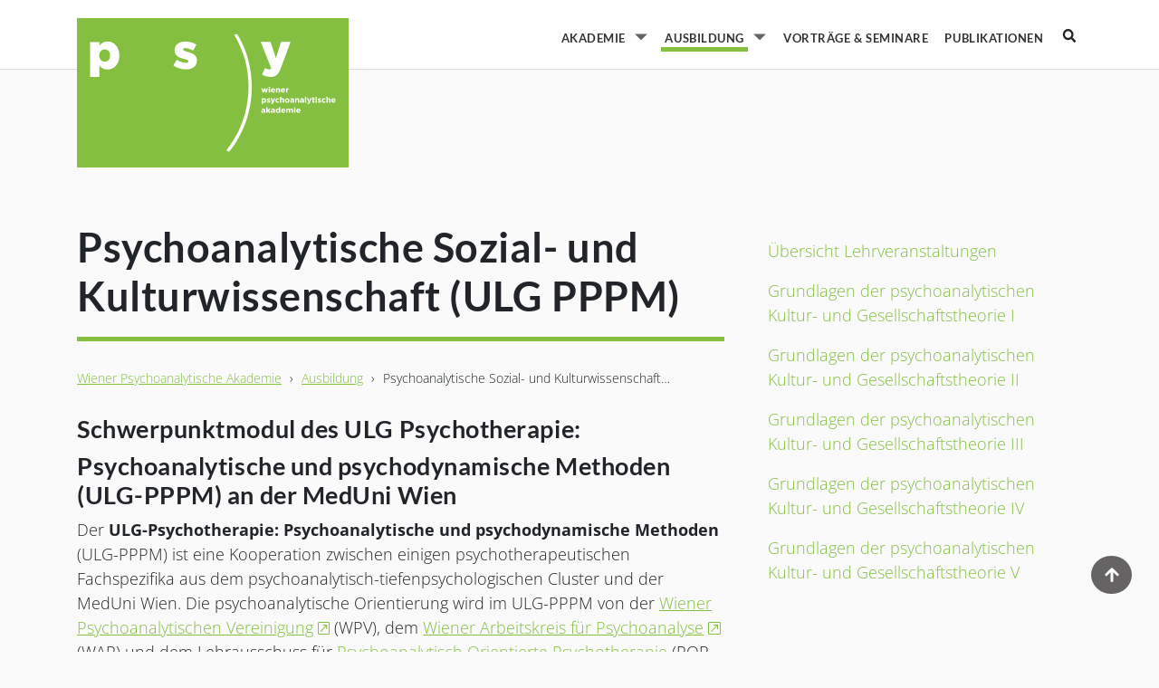

--- FILE ---
content_type: text/html; charset=utf-8
request_url: https://psy-akademie.at/ausbildung/t4xhmgrmgjjne
body_size: 7425
content:
<!DOCTYPE html><html lang=de-AT><head prefix="og: https://ogp.me/ns# article: https://ogp.me/ns/article# profile: https://ogp.me/ns/profile#"><meta charset=utf-8><!-- 
	__________          __      __    __        __
	___  ____/___  ____/ /_  __/ /_  /_/_______/ /    this stunning website
	__  __/ / __ `/ __/ / / / / __ \/ / __/ __  /    is proudly powered by the amazing TYPO3 CMS
	_  /___/ /_/ / / / / /_/ / /_/ / / / / /_/ /    and
	/_____/\__,_/_/ /_/\__, /_.___/_/_/  \__,_/    Earlybird GmbH <https://earlybird.at>
	                  /____/

	This website is powered by TYPO3 - inspiring people to share!
	TYPO3 is a free open source Content Management Framework initially created by Kasper Skaarhoj and licensed under GNU/GPL.
	TYPO3 is copyright 1998-2026 of Kasper Skaarhoj. Extensions are copyright of their respective owners.
	Information and contribution at https://typo3.org/
--><title>Psychoanalytische Sozial- und Kulturwissenschaft (ULG PPPM) | psy-akademie</title><meta content="TYPO3 CMS" name=generator><meta content="width=device-width, initial-scale=1, shrink-to-fit=no" name=viewport><meta content=website property=og:type><meta content=psy-akademie property=og:site_name><meta content=summary_large_image name=twitter:card><link href=/typo3temp/assets/compressed/merged-cd5f18dd37456c74623d947db4b1b398-341551547880012c6f9b796aa853a806.css?1759915516 rel=stylesheet><link href=/typo3temp/assets/compressed/merged-8f3bda27e0005c812cbc0f1750814a33-de03efed22c61ff7ed931e82e9edfcc6.css?1745587034 media=print rel=stylesheet><link href="/typo3conf/ext/sitesettings/Resources/Public/Images/Favicon/psy-akademie/apple-touch-icon.png?v=" rel=apple-touch-icon sizes=180x180><link href="/typo3conf/ext/sitesettings/Resources/Public/Images/Favicon/psy-akademie/favicon-32x32.png?v=" rel=icon sizes=32x32 type=image/png><link href="/typo3conf/ext/sitesettings/Resources/Public/Images/Favicon/psy-akademie/favicon-16x16.png?v=" rel=icon sizes=16x16 type=image/png><link href="/typo3conf/ext/sitesettings/Resources/Public/Images/Favicon/psy-akademie/site.webmanifest?v=" rel=manifest><link color=#84bf41 href="/typo3conf/ext/sitesettings/Resources/Public/Images/Favicon/psy-akademie/safari-pinned-tab.svg?v=" rel=mask-icon><link href="/typo3conf/ext/sitesettings/Resources/Public/Images/Favicon/psy-akademie/favicon.ico?v=" rel="shortcut icon"><meta content=#84bf41 name=msapplication-TileColor><meta content="/typo3conf/ext/sitesettings/Resources/Public/Images/Favicon/psy-akademie/browserconfig.xml?v=" name=msapplication-config><meta content=#84bf41 name=theme-color><link href=//psy-akademie.at/ausbildung/t4xhmgrmgjjne rel=canonical></head><body><div id=seitenanfang></div><header><div id=skiplinks><a class="skiplink skiplink--block" href=#inhalt>Direkt zum Inhalt</a></div><nav aria-label=Hauptnavigation class="bg-white navbar navbar-expand-lg py-0" id=navmain><div class="container d-flex"><a class=navbar-brand href=https://psy-akademie.at/><img alt="psy Logo" class=bg-primary src=/typo3conf/ext/sitesettings/Resources/Public/Images/Logos/wpa_psy_logo.svg></a><button aria-controls=nav aria-expanded=false aria-label="Toggle Navigation" class="ml-auto navbar-toggler" data-target=#nav data-toggle=collapse id=main-navbar-toggler type=button><svg xmlns=http://www.w3.org/2000/svg aria-hidden=true class="fa-1x fa-w-14 svg-inline--fa" data-uid=bars-light focusable=false role=img viewbox="0 0 448 512"><path d="M442 114H6a6 6 0 0 1-6-6V84a6 6 0 0 1 6-6h436a6 6 0 0 1 6 6v24a6 6 0 0 1-6 6zm0 160H6a6 6 0 0 1-6-6v-24a6 6 0 0 1 6-6h436a6 6 0 0 1 6 6v24a6 6 0 0 1-6 6zm0 160H6a6 6 0 0 1-6-6v-24a6 6 0 0 1 6-6h436a6 6 0 0 1 6 6v24a6 6 0 0 1-6 6z" fill=currentColor fill-rule=evenodd></path></svg></button><div class="d-lg-none dropdown"><button aria-expanded=false aria-haspopup=true class="btn dropdown-toggle dropdown-toggle-none ml-2 p-1 searchBtn_color" data-toggle=dropdown id=sitesearchDropdownMenuButton type=button><svg xmlns=http://www.w3.org/2000/svg aria-hidden=true class="fa-w-16 svg-inline--fa" data-uid=search-solid focusable=false role=img viewbox="0 0 512 512"><path d="M505 442.7L405.3 343c-4.5-4.5-10.6-7-17-7H372c27.6-35.3 44-79.7 44-128C416 93.1 322.9 0 208 0S0 93.1 0 208s93.1 208 208 208c48.3 0 92.7-16.4 128-44v16.3c0 6.4 2.5 12.5 7 17l99.7 99.7c9.4 9.4 24.6 9.4 33.9 0l28.3-28.3c9.4-9.4 9.4-24.6.1-34zM208 336c-70.7 0-128-57.2-128-128 0-70.7 57.2-128 128-128 70.7 0 128 57.2 128 128 0 70.7-57.2 128-128 128z" fill=currentColor fill-rule=evenodd></path></svg><span class=sr-only>Suche</span></button><div aria-labelledby=sitesearchDropdownMenuButton class="dropdown-menu dropdown-menu-right dropdown-menu-xso-w-100 p-3 text-black" role=menu><form action=//psy-akademie.at/suche class=form role=search style=min-width:15rem;><div class="form-group mb-1"><label class=sr-only for=sitesearchDropdownMenuQ>Suchbegriff</label><input class="form-control form-control-sm" id=sitesearchDropdownMenuQ name=q placeholder=Suchbegriff></div><div class=dropdown-divider></div><div class=input-group-append><button class="btn btn-block btn-primary btn-sm"><span class=sr-only>Suchen</span><svg xmlns=http://www.w3.org/2000/svg aria-hidden=true class="fa-w-16 mx-1 svg-inline--fa" data-uid=search-solid focusable=false role=img viewbox="0 0 512 512"><path d="M505 442.7L405.3 343c-4.5-4.5-10.6-7-17-7H372c27.6-35.3 44-79.7 44-128C416 93.1 322.9 0 208 0S0 93.1 0 208s93.1 208 208 208c48.3 0 92.7-16.4 128-44v16.3c0 6.4 2.5 12.5 7 17l99.7 99.7c9.4 9.4 24.6 9.4 33.9 0l28.3-28.3c9.4-9.4 9.4-24.6.1-34zM208 336c-70.7 0-128-57.2-128-128 0-70.7 57.2-128 128-128 70.7 0 128 57.2 128 128 0 70.7-57.2 128-128 128z" fill=currentColor fill-rule=evenodd></path></svg></button></div></form></div></div><div class="collapse ml-lg-auto navbar-collapse" id=nav><ul class="container disclosure-nav justify-content-end navbar-nav pr-0" id=navbar-overlay><li class="align-items-center align-items-lg-end border-lg-0 d-flex flex-wrap has-subpages justify-content-between ml-lg-2 nav-item nav-toggle-addon pb-lg-1 text-black-60"><a class="col mr-2 mr-lg-0 nav-link pb-lg-0 px-2 px-lg-0 py-3 text-md-nowrap text-wrap w-100" href=/akademie><span class=mx-1> AKADEMIE </span></a><button aria-expanded=false aria-haspopup=true class="align-items-center align-items-lg-end btn d-flex justify-content-center mr-2 mr-lg-0 nav-toggle px-lg-1 py-lg-0 w-lg-auto" data-toggle=dropdown id=dropdownMenuButton type=button><span class=sr-only>Untermenü von Akademie</span><span aria-hidden=true class=toggle-indicator></span></button><ul aria-labelledby=dropdownMenuButton class="dropdown-menu p-0 small w-100 w-lg-auto"><li class="align-items-center border-lg-0 d-flex nav-item text-black-60"><a class="nav-link px-4 px-lg-2 py-lg-2 subitem text-md-nowrap text-wrap w-100" href=/akademie/das-team><span class=mx-1> Team </span></a></li><li class="align-items-center border-lg-0 d-flex nav-item text-black-60"><a class="nav-link px-4 px-lg-2 py-lg-2 subitem text-md-nowrap text-wrap w-100" href=/akademie/organisation><span class=mx-1> Organisation </span></a></li><li class="align-items-center border-lg-0 d-flex nav-item text-black-60"><a class="nav-link px-4 px-lg-2 py-lg-2 subitem text-md-nowrap text-wrap w-100" href=/akademie/memento-salzgries-16><span class=mx-1> Memento Salzgries 16 </span></a></li><li class="align-items-center border-lg-0 d-flex nav-item text-black-60"><a class="nav-link px-4 px-lg-2 py-lg-2 subitem text-md-nowrap text-wrap w-100" href=/akademie/newsletter><span class=mx-1> Newsletter </span></a></li></ul></li><li class="active align-items-center align-items-lg-end border-lg-0 d-flex flex-wrap has-subpages justify-content-between ml-lg-2 nav-item nav-toggle-addon pb-lg-1 text-black-60"><a class="col mr-2 mr-lg-0 nav-link pb-lg-0 px-2 px-lg-0 py-3 text-md-nowrap text-wrap w-100" href=/ausbildung><span class=mx-1> AUSBILDUNG </span></a><button aria-expanded=false aria-haspopup=true class="align-items-center align-items-lg-end btn d-flex justify-content-center mr-2 mr-lg-0 nav-toggle px-lg-1 py-lg-0 w-lg-auto" data-toggle=dropdown id=dropdownMenuButton type=button><span class=sr-only>Untermenü von Ausbildung</span><span aria-hidden=true class=toggle-indicator></span></button><ul aria-labelledby=dropdownMenuButton class="dropdown-menu p-0 small w-100 w-lg-auto"><li class="align-items-center border-lg-0 d-flex nav-item text-black-60"><a class="nav-link px-4 px-lg-2 py-lg-2 subitem text-md-nowrap text-wrap w-100" href=/ausbildung/psychotherapeutisches-propaedeutikum-a-pp><span class=mx-1> Psychotherapeutisches Propädeutikum A-PP </span></a></li><li class="align-items-center border-lg-0 d-flex nav-item text-black-60"><a class="nav-link px-4 px-lg-2 py-lg-2 subitem text-md-nowrap text-wrap w-100" href=/ausbildung/psychoanalytisch-orientierte-psychotherapie-pop><span class=mx-1> Psychoanalytisch orientierte Psychotherapie (POP) </span></a></li><li class="active align-items-center border-lg-0 current d-flex nav-item text-black-60"><a class="nav-link px-4 px-lg-2 py-lg-2 subitem text-md-nowrap text-wrap w-100" href=/ausbildung/t4xhmgrmgjjne><span class=mx-1> Psychoanalytische Sozial- und Kulturwissenschaft (ULG PPPM) </span></a></li><li class="align-items-center border-lg-0 d-flex nav-item text-black-60"><a class="nav-link px-4 px-lg-2 py-lg-2 subitem text-md-nowrap text-wrap w-100" href=/fortbildung/poskj-weiterbildung><span class=mx-1> Psychoanalytisch orientierte Säuglings-, Kinder- und Jugendlichenpsychotherapie (POSKJ) </span></a></li></ul></li><li class="align-items-center border-lg-0 d-flex flex-wrap ml-lg-2 nav-item pb-lg-1 text-black-60"><a class="col mr-2 mr-lg-0 nav-link pb-lg-0 px-2 px-lg-0 py-3 text-md-nowrap text-wrap w-100" href=/vortraege-seminare><span class=mx-1> VORTRÄGE &amp; SEMINARE </span></a></li><li class="align-items-center border-lg-0 d-flex flex-wrap ml-lg-2 nav-item pb-lg-1 text-black-60"><a class="col mr-2 mr-lg-0 nav-link pb-lg-0 px-2 px-lg-0 py-3 text-md-nowrap text-wrap w-100" href=/publikationen><span class=mx-1> PUBLIKATIONEN </span></a></li></ul></div><div class="d-lg-block d-none position-relative"><button aria-expanded=false aria-haspopup=true class="btn dropdown-toggle dropdown-toggle-none ml-2 p-1 searchBtn_color" data-toggle=dropdown id=sitesearchDropdownMenuButton type=button><svg xmlns=http://www.w3.org/2000/svg aria-hidden=true class="fa-w-16 svg-inline--fa" data-uid=search-solid focusable=false role=img viewbox="0 0 512 512"><path d="M505 442.7L405.3 343c-4.5-4.5-10.6-7-17-7H372c27.6-35.3 44-79.7 44-128C416 93.1 322.9 0 208 0S0 93.1 0 208s93.1 208 208 208c48.3 0 92.7-16.4 128-44v16.3c0 6.4 2.5 12.5 7 17l99.7 99.7c9.4 9.4 24.6 9.4 33.9 0l28.3-28.3c9.4-9.4 9.4-24.6.1-34zM208 336c-70.7 0-128-57.2-128-128 0-70.7 57.2-128 128-128 70.7 0 128 57.2 128 128 0 70.7-57.2 128-128 128z" fill=currentColor fill-rule=evenodd></path></svg><span class=sr-only>Suche</span></button><div aria-labelledby=sitesearchDropdownMenuButton class="dropdown-menu dropdown-menu-right dropdown-menu-xso-w-100 p-3 text-black" role=menu><form action=//psy-akademie.at/suche class=form role=search style=min-width:15rem;><div class="form-group mb-1"><label class=sr-only for=sitesearchDropdownMenuQ>Suchbegriff</label><input class="form-control form-control-sm" id=sitesearchDropdownMenuQ name=q placeholder=Suchbegriff></div><div class=dropdown-divider></div><div class=input-group-append><button class="btn btn-block btn-primary btn-sm"><span class=sr-only>Suchen</span><svg xmlns=http://www.w3.org/2000/svg aria-hidden=true class="fa-w-16 mx-1 svg-inline--fa" data-uid=search-solid focusable=false role=img viewbox="0 0 512 512"><path d="M505 442.7L405.3 343c-4.5-4.5-10.6-7-17-7H372c27.6-35.3 44-79.7 44-128C416 93.1 322.9 0 208 0S0 93.1 0 208s93.1 208 208 208c48.3 0 92.7-16.4 128-44v16.3c0 6.4 2.5 12.5 7 17l99.7 99.7c9.4 9.4 24.6 9.4 33.9 0l28.3-28.3c9.4-9.4 9.4-24.6.1-34zM208 336c-70.7 0-128-57.2-128-128 0-70.7 57.2-128 128-128 70.7 0 128 57.2 128 128 0 70.7-57.2 128-128 128z" fill=currentColor fill-rule=evenodd></path></svg></button></div></form></div></div></div></nav></header><!--TYPO3SEARCH_begin--><div class=container><div class="flex-column-reverse flex-lg-row pb-4 row"><main aria-label=Inhalt class="col-content col-md-8 pl-0"><div class=container><h1 class="border-bottom mb-g mt-gd pb-3">Psychoanalytische Sozial- und Kulturwissenschaft (ULG PPPM)</h1><nav aria-label=Pfadangabe id=breadcrumb><p class="breadcrumb mb-g small"><a href=/><span>Wiener Psychoanalytische Akademie</span></a><span aria-hidden=true class=mx-2>›</span><a href=/ausbildung><span>Ausbildung</span></a><span aria-hidden=true class=mx-2>›</span><a aria-current=page class=active><span>Psychoanalytische Sozial- und Kulturwissenschaft…</span></a></p></nav><script type=application/ld+json>{"@context":"https:\/\/schema.org","@type":"BreadcrumbList","itemListElement":[{"@type":"ListItem","position":1,"name":"Wiener Psychoanalytische Akademie","item":"https:\/\/psy-akademie.at\/"},{"@type":"ListItem","position":2,"name":"Ausbildung","item":"https:\/\/psy-akademie.at\/ausbildung"},{"@type":"ListItem","position":3,"name":"Psychoanalytische Sozial- und Kulturwissenschaft (ULG PPPM)"}]}</script></div><article class=pb-gd id=inhalt tabindex=-1><div class=mb-g><div class=container><div class="ce ce-text ce-text--1" id=c269><h3 class=inline-target>Schwerpunktmodul des ULG Psychotherapie:</h3> <h3>Psychoanalytische und psychodynamische Methoden (ULG-PPPM) an der MedUni Wien</h3><p>Der&nbsp;<strong>ULG-Psychotherapie: Psychoanalytische und psychodynamische Methoden</strong> (ULG-PPPM) ist eine Kooperation zwischen einigen psychotherapeutischen Fachspezifika aus dem psychoanalytisch-tiefenpsychologischen Cluster und der MedUni Wien. Die psychoanalytische Orientierung wird im ULG-PPPM von der&nbsp;<a href=https://wpv.at/ausbildung/ausbildungsverlauf/universitaetslehrgang-master-psychoanalytisch-psychodynamische-psychotherapiemethoden-ulg-pppm/ target=_blank>Wiener Psychoanalytischen Vereinigung<span class=link-indicator title="öffnet neues Fenster"><span class="link-indicator__text sr-only">, öffnet neues Fenster</span><svg xmlns="http://www.w3.org/2000/svg" class="fa-sm fa-w-14 ml-1 svg-inline--fa" aria-hidden="true" focusable="false" role="img" viewBox="0 0 448 512"><path d="M400 32H48C21.49 32 0 53.49 0 80v352c0 26.51 21.49 48 48 48h352c26.51 0 48-21.49 48-48V80c0-26.51-21.49-48-48-48zm16 400c0 8.822-7.178 16-16 16H48c-8.822 0-16-7.178-16-16V80c0-8.822 7.178-16 16-16h352c8.822 0 16 7.178 16 16v352zM99.515 374.828c-4.686-4.686-4.686-12.284 0-16.971l195.15-195.15-.707-.707-89.958.342c-6.627 0-12-5.373-12-12v-9.999c0-6.628 5.372-12 12-12L340 128c6.627 0 12 5.372 12 12l-.343 136c0 6.627-5.373 12-12 12h-9.999c-6.627 0-12-5.373-12-12l.342-89.958-.707-.707-195.15 195.15c-4.686 4.686-12.284 4.686-16.971 0l-5.657-5.657z" fill="currentColor" fill-rule="evenodd"></path></svg></span></a> (WPV), dem&nbsp;<a href=https://psychoanalyse.or.at/ausbildung/universitaetslehrgang/ target=_blank>Wiener Arbeitskreis für Psychoanalyse<span class=link-indicator title="öffnet neues Fenster"><span class="link-indicator__text sr-only">, öffnet neues Fenster</span><svg xmlns="http://www.w3.org/2000/svg" class="fa-sm fa-w-14 ml-1 svg-inline--fa" aria-hidden="true" focusable="false" role="img" viewBox="0 0 448 512"><path d="M400 32H48C21.49 32 0 53.49 0 80v352c0 26.51 21.49 48 48 48h352c26.51 0 48-21.49 48-48V80c0-26.51-21.49-48-48-48zm16 400c0 8.822-7.178 16-16 16H48c-8.822 0-16-7.178-16-16V80c0-8.822 7.178-16 16-16h352c8.822 0 16 7.178 16 16v352zM99.515 374.828c-4.686-4.686-4.686-12.284 0-16.971l195.15-195.15-.707-.707-89.958.342c-6.627 0-12-5.373-12-12v-9.999c0-6.628 5.372-12 12-12L340 128c6.627 0 12 5.372 12 12l-.343 136c0 6.627-5.373 12-12 12h-9.999c-6.627 0-12-5.373-12-12l.342-89.958-.707-.707-195.15 195.15c-4.686 4.686-12.284 4.686-16.971 0l-5.657-5.657z" fill="currentColor" fill-rule="evenodd"></path></svg></span></a> (WAP) und dem Lehrausschuss für&nbsp;<a href=https://psy-akademie.at/ausbildung/psychoanalytisch-orientierte-psychotherapie-pop>Psychoanalytisch Orientierte Psychotherapie</a> (POP an der Wiener Psychoanalytischen Akademie) vertreten. Jede am ULG-PPPM beteiligte Ausbildungseinrichtung bietet ihre fachspezifische Psychotherapieausbildung unabhängig an, nicht-fachspezifische Module werden jedoch z.T. von mehreren Fachspezifika gemeinsam angeboten. So finden die Ausbildungsteile zu Wissenschaftstheorie und Psychotherapieforschung für alle acht beteiligten Fachspezifika gemeinsam statt. Und das Schwerpunktmodul ‚Psychoanalytische Sozial- und Kulturwissenschaft‘ ist eine Gemeinschaftsveranstaltung von WPV, WAP und POP an der Wiener Psychoanalytischen Akademie.</p><p>Hier finden Sie weitere&nbsp;<a href=https://www.meduniwien.ac.at/hp/postgraduate/universitaetslehrgaenge/master-studien-msc-mph/psychotherapie-psychoanalytische-psychodynamische-methoden-ulg-pppm/ target=_blank>Informationen<span class=link-indicator title="öffnet neues Fenster"><span class="link-indicator__text sr-only">, öffnet neues Fenster</span><svg xmlns="http://www.w3.org/2000/svg" class="fa-sm fa-w-14 ml-1 svg-inline--fa" aria-hidden="true" focusable="false" role="img" viewBox="0 0 448 512"><path d="M400 32H48C21.49 32 0 53.49 0 80v352c0 26.51 21.49 48 48 48h352c26.51 0 48-21.49 48-48V80c0-26.51-21.49-48-48-48zm16 400c0 8.822-7.178 16-16 16H48c-8.822 0-16-7.178-16-16V80c0-8.822 7.178-16 16-16h352c8.822 0 16 7.178 16 16v352zM99.515 374.828c-4.686-4.686-4.686-12.284 0-16.971l195.15-195.15-.707-.707-89.958.342c-6.627 0-12-5.373-12-12v-9.999c0-6.628 5.372-12 12-12L340 128c6.627 0 12 5.372 12 12l-.343 136c0 6.627-5.373 12-12 12h-9.999c-6.627 0-12-5.373-12-12l.342-89.958-.707-.707-195.15 195.15c-4.686 4.686-12.284 4.686-16.971 0l-5.657-5.657z" fill="currentColor" fill-rule="evenodd"></path></svg></span></a> zum ULG PPPM.</p><p>Das&nbsp;<strong>Schwerpunktmodul Psychoanalytische Sozial- und Kulturwissenschaft</strong> bietet den Studierenden dieses ULG eine Einführung in die vielfältige und internationale Geschichte und Gegenwart der sozial- und kulturwissenschaftlichen Anwendungen der Psychoanalyse. Es umfasst 15 ECTS, die in fünf Lehrveranstaltungen erreicht werden können. Neben der LV-immanenten Leistungsbeurteilung sind auch zwei bis drei Seminararbeiten zu verfassen. Auch die Masterarbeit kann aus diesem Themenbereich gewählt werden.</p><p>Hier finden Sie eine&nbsp;<a href=https://psy-akademie.at/ausbildung/t4xhmgrmgjjne/uebersicht-lehrveranstaltungen>Übersicht über die Lehrinhalte</a> des Schwerpunktmoduls.</p><p><em>Zudem ist es möglich, am</em> <strong>Schwerpunktmodul Psychoanalytische Sozial- und Kulturwissenschaft</strong> <em>auch unabhängig vom ULG teilzunehmen. Das Schwerpunktmodul soll zu einer eigenständigen Fortbildung ausgebaut werden.</em></p></div></div></div><div class=mb-g><div class=container><div class="ce ce-text ce-text--1" id=c270><h2 class=inline-target>ÜBERSICHT</h2><p><strong>ULG Psychotherapie PPM:</strong></p><ul><li>Dauer: 8 Semester</li><li>Präsenzphasen: berufsbegleitend</li><li>Abschluss: Master of Science (Msc)</li><li>ECTS: 120</li><li>Sprache: Deutsch</li><li>Leitung:&nbsp;Univ.-Prof.&nbsp;Dr. Stephan Doering,&nbsp;Ass.-Prof.&nbsp;Mag. Dr. Victor Blüml</li></ul><h3><strong>Schwerpunktmodul Psychoanalytische Sozial- und Kulturwissenschaft:</strong></h3><ul><li>Dauer: 5 Semester (gegebenenfalls integriert in den ULG)</li><li>Abschluss: Ausbau zu einer eigenständigen Fortbildung geplant für SS 2022</li><li>ECTS: 15 (wird angerechnet auf den ULG)</li><li>Sprache: Deutsch</li><li>Koordination: PD Dr. Fritz Lackinger</li></ul><p><strong>Kosten:</strong></p><ul><li>Module an der MedUni: 8.000,00&nbsp;Euro</li><li><strong>Modul an der Akademie: Für Studierende des ULG: 1.550 Euro (310&nbsp;Euro pro Semester); 405&nbsp;Euro pro Semester für andere Teilnehmende (2025,00&nbsp;Euro für das gesamte Modul).</strong></li><li>Die Kosten für die klinische Ausbildung hängen vom gewählten Fachspezifikum ab.</li></ul><p>Für weitere Informationen wenden Sie sich bitte an&nbsp;<a href=mailto:office@psy-akademie.at>office@psy-akademie.at</a></p></div></div></div></article></main> <aside aria-label="Additional Content" class="col-extra col-md-4 p-md-2"><ul class="list-group list-group-flush"><li class="bg-transparent border-0 list-group-item p-0 text-primaryn"><a class="d-block p-2 text-decoration-none" href=/ausbildung/t4xhmgrmgjjne/uebersicht-lehrveranstaltungen>Übersicht Lehrveranstaltungen</a></li><li class="bg-transparent border-0 list-group-item p-0 text-primaryn"><a class="d-block p-2 text-decoration-none" href=/ausbildung/t4xhmgrmgjjne/grundlagen-der-psychoanalytischen-kultur-und-gesellschaftstheorie-i>Grundlagen der psychoanalytischen Kultur- und Gesellschaftstheorie I</a></li><li class="bg-transparent border-0 list-group-item p-0 text-primaryn"><a class="d-block p-2 text-decoration-none" href=/ausbildung/t4xhmgrmgjjne/grundlagen-der-psychoanalytischen-kultur-und-gesellschaftstheorie-ii>Grundlagen der psychoanalytischen Kultur- und Gesellschaftstheorie II</a></li><li class="bg-transparent border-0 list-group-item p-0 text-primaryn"><a class="d-block p-2 text-decoration-none" href=/ausbildung/t4xhmgrmgjjne/grundlagen-der-psychoanalytischen-kultur-und-gesellschaftstheorie-iii>Grundlagen der psychoanalytischen Kultur- und Gesellschaftstheorie III</a></li><li class="bg-transparent border-0 list-group-item p-0 text-primaryn"><a class="d-block p-2 text-decoration-none" href=/ausbildung/t4xhmgrmgjjne/grundlagen-der-psychoanalytischen-kultur-und-gesellschaftstheorie-iv>Grundlagen der psychoanalytischen Kultur- und Gesellschaftstheorie IV</a></li><li class="bg-transparent border-0 list-group-item p-0 text-primaryn"><a class="d-block p-2 text-decoration-none" href=/ausbildung/t4xhmgrmgjjne/grundlagen-der-psychoanalytischen-kultur-und-gesellschaftstheorie-v>Grundlagen der psychoanalytischen Kultur- und Gesellschaftstheorie V</a></li></ul></aside></div></div><!--TYPO3SEARCH_end--><footer aria-label=Seitenfuß class=bg-primary id=sitefooter><div class="clearfix logo-row-3 partnerlogos py-3 py-lg-4"><div class="container px-0"><div class="container d-flex flex-wrap justify-content-between"><div class="d-flex partnerlogo valign-sm"><div class="logotext logotext-above"></div><a href=https://erasmusplus.at/de/ rel=noreferrer target=_blank><div class=img__wrapper><img alt="Erasmus plus Logo" height=81 src=/fileadmin/Media/Partnerlogos/Logo-Erasmus_plus.svg width=400></div></a><div class="logotext logotext-below"></div></div><div class="d-flex partnerlogo valign-sm"><div class="logotext logotext-above"></div><a href=https://psychoanalyse.or.at/ rel=noreferrer target=_blank><div class=img__wrapper><img alt="Logo vom wiener Arbeitskreis für Psychoanalsyse" src=/fileadmin/Media/Partnerlogos/Logo-WAP.svg></div></a><div class="logotext logotext-below"></div></div><div class="d-flex partnerlogo valign-sm"><div class="logotext logotext-above"></div><a href=https://wpv.at/ target=_blank><div class=img__wrapper><img alt="Logo von der wiener psychoanalytischen Vereinigung" src=/fileadmin/Media/Partnerlogos/Logo-WPV.svg></div></a><div class="logotext logotext-below"></div></div></div></div></div><a class="skiplink skiplink--inline-block" href=#sitefooter_end>Seitenfuß überspringen</a><div class=container><div class="pt-4 row"><div class="col-lg-3 col-md-6 mb-4"><h2>WIENER PSYCHOANALYTISCHE AKADEMIE</h2><a href=https://goo.gl/maps/YMht17R6CEzrcfLTA target=_blank title="Zur Google Maps Seite"><span>Salzgries 16/5a</span><br><span>1010 Wien</span></a></div><div class="col-lg-3 col-md-6 mb-4"><h2>KONTAKTIEREN SIE UNS</h2><a href=mailto:office@psy-akademie.at title="Email senden"><svg xmlns=http://www.w3.org/2000/svg aria-hidden=true class="fa-w-16 svg-inline--fa" data-uid=paper-plane-solid focusable=false role=img viewbox="0 0 512 512"><path d="M476 3.2L12.5 270.6c-18.1 10.4-15.8 35.6 2.2 43.2L121 358.4l287.3-253.2c5.5-4.9 13.3 2.6 8.6 8.3L176 407v80.5c0 23.6 28.5 32.9 42.5 15.8L282 426l124.6 52.2c14.2 6 30.4-2.9 33-18.2l72-432C515 7.8 493.3-6.8 476 3.2z" fill=currentColor fill-rule=evenodd></path></svg> office@psy-akademie.at </a><br><a href="tel:+43 1 532 0150" title="Telefon anrufen"><svg xmlns=http://www.w3.org/2000/svg aria-hidden=true class="fa-w-16 svg-inline--fa" data-uid=phone-solid focusable=false role=img viewbox="0 0 512 512"><path d="M493.4 24.6l-104-24c-11.3-2.6-22.9 3.3-27.5 13.9l-48 112c-4.2 9.8-1.4 21.3 6.9 28l60.6 49.6c-36 76.7-98.9 140.5-177.2 177.2l-49.6-60.6c-6.8-8.3-18.2-11.1-28-6.9l-112 48C3.9 366.5-2 378.1.6 389.4l24 104C27.1 504.2 36.7 512 48 512c256.1 0 464-207.5 464-464 0-11.2-7.7-20.9-18.6-23.4z" fill=currentColor fill-rule=evenodd></path></svg> +43 1 532 0150 </a></div><div class="col-lg-3 col-md-6 mb-4"><h2>ÖFFNUNGSZEITEN SEKRETARIAT</h2><span>Mo. bis Fr. 09:00 – 12:30 Uhr</span></div><div class="col-lg-3 col-md-6 mb-4"><h2>FINDEN SIE UNS AUF</h2><a class="ml-2 socialmedia-icon" href=https://www.facebook.com/wienerpsychoanalytischeakademie rel=me target=_blank title="Psy-Akademie auf Facebook"><span class=sr-only>Psy-Akademie auf Facebook, öffnet neues Fenster</span><svg xmlns=http://www.w3.org/2000/svg aria-hidden=true class="fa-w-16 social-icon svg-inline--fa" data-uid=facebook-brands focusable=false role=img viewbox="0 0 512 512"><path d="M504 256C504 119 393 8 256 8S8 119 8 256c0 123.78 90.69 226.38 209.25 245V327.69h-63V256h63v-54.64c0-62.15 37-96.48 93.67-96.48 27.14 0 55.52 4.84 55.52 4.84v61h-31.28c-30.8 0-40.41 19.12-40.41 38.73V256h68.78l-11 71.69h-57.78V501C413.31 482.38 504 379.78 504 256z" fill=currentColor fill-rule=evenodd></path></svg></a><a class="ml-2 socialmedia-icon" href=https://www.linkedin.com/company/wienerpsychoanalytischeakademie/ rel=me target=_blank title="Psy-Akademie auf linkedIn"><span class=sr-only>Psy-Akademie auf linkedIn, öffnet neues Fenster</span><svg xmlns=http://www.w3.org/2000/svg aria-hidden=true class="fa-w-14 social-icon svg-inline--fa" data-uid=linkedin-brands focusable=false role=img viewbox="0 0 448 512"><path d="M416 32H31.9C14.3 32 0 46.5 0 64.3v383.4C0 465.5 14.3 480 31.9 480H416c17.6 0 32-14.5 32-32.3V64.3c0-17.8-14.4-32.3-32-32.3zM135.4 416H69V202.2h66.5V416zm-33.2-243c-21.3 0-38.5-17.3-38.5-38.5S80.9 96 102.2 96c21.2 0 38.5 17.3 38.5 38.5 0 21.3-17.2 38.5-38.5 38.5zm282.1 243h-66.4V312c0-24.8-.5-56.7-34.5-56.7-34.6 0-39.9 27-39.9 54.9V416h-66.4V202.2h63.7v29.2h.9c8.9-16.8 30.6-34.5 62.9-34.5 67.2 0 79.7 44.3 79.7 101.9V416z" fill=currentColor fill-rule=evenodd></path></svg></a></div></div></div><div class=container><div class="border-top px-0 py-3 row"><div class="col font-lato text-right text-uppercase"><a href=/akademie/newsletter> Zur Newsletter Anmeldung </a></div></div></div><div class="bg-secondary footer--bottom py-2"><div class=container><div class="d-flex flex-column flex-xl-row justify-content-between"><div class=my-2> Copyright 2026&#32;<span lang=de>Wiener Psychoanalytische Akademie</span></div><div class=my-2><a class="border-right mr-2 pr-1" href=/impressum> Impressum </a><a class="border-right mr-2 pr-1" href=/datenschutz> Datenschutz </a><a class="border-right mr-2 pr-1" href=/kontakt> Kontakt </a><a href=/agb> AGB </a></div><div class="border-top border-xl-0 my-2 pt-2 pt-xl-0"> Proudly powered by <a href=https://typo3.org/ target=_blank>TYPO3 CMS</a> & <a href=https://earlybird.at/ target=_blank>Earlybird</a></div></div></div></div><button class="bg-secondary btn btn-secondary-trans rounded-circle text-white" id=btn-back-to-top type=button><span class=sr-only>Zurück nach oben</span><svg xmlns=http://www.w3.org/2000/svg aria-hidden=true class="fa-w-14 svg-inline--fa" data-uid=arrow-up-solid focusable=false role=img viewbox="0 0 448 512"><path d="M34.9 289.5l-22.2-22.2c-9.4-9.4-9.4-24.6 0-33.9L207 39c9.4-9.4 24.6-9.4 33.9 0l194.3 194.3c9.4 9.4 9.4 24.6 0 33.9L413 289.4c-9.5 9.5-25 9.3-34.3-.4L264 168.6V456c0 13.3-10.7 24-24 24h-32c-13.3 0-24-10.7-24-24V168.6L69.2 289.1c-9.3 9.8-24.8 10-34.3.4z" fill=currentColor fill-rule=evenodd></path></svg></button></footer><div id=sitefooter_end></div><script src=/typo3conf/ext/sitecore/Resources/Public/JavaScript/Frontend/jquery-3.6.4.min.js?1759914848></script><script src=/typo3conf/ext/sitecore/Resources/Public/JavaScript/Frontend/bootstrap.bundle.min.js?1759914848></script><script src=/typo3conf/ext/sitecore/Resources/Public/JavaScript/Frontend/lazysizes/lazysizes.min.js?1759914848></script><script src=/typo3conf/ext/sitecore/Resources/Public/JavaScript/Frontend/lazysizes/ls.unveilhooks.min.js?1759914848></script><script src=/typo3conf/ext/sitecore/Resources/Public/JavaScript/Frontend/skiplinks-focus-fix.js?1759914848></script><script src=/typo3conf/ext/sitecore/Resources/Public/JavaScript/Frontend/focus-visible.min.js?1759914848></script><script src=/typo3conf/ext/sitecore/Resources/Public/JavaScript/Frontend/sitecore.js?1759914848></script><script src=/typo3conf/ext/psyevents/Resources/Public/JavaScript/Fullcalendar/lib/jquery-ui.min.js?1745299405></script><script src=/typo3conf/ext/psyevents/Resources/Public/JavaScript/Fullcalendar/lib/moment.min.js?1745299405></script><script src=/typo3conf/ext/psyevents/Resources/Public/JavaScript/Fullcalendar/fullcalendar.min.js?1745299405></script><script src=/typo3conf/ext/psyevents/Resources/Public/JavaScript/Fullcalendar/locale/de-at.js?1745299405></script><script src=/typo3conf/ext/sitesettings/Resources/Public/JavaScript/Frontend/sitesettings.js?1745299405></script></body></html>

--- FILE ---
content_type: image/svg+xml
request_url: https://psy-akademie.at/fileadmin/Media/Partnerlogos/Logo-Erasmus_plus.svg
body_size: 3541
content:
<?xml version="1.0" encoding="UTF-8"?>
<svg xmlns="http://www.w3.org/2000/svg" viewBox="0 0 400.053 81.48">
  <polyline fill="#174489" points="164.327 80.64 137.762 80.64 137.762 40.318 164.327 40.318 164.327 45.086 143.124 45.086 143.124 56.134 164.327 56.134 164.327 60.9 143.124 60.9 143.124 75.875 164.327 75.875 164.327 80.64"></polyline>
  <path fill="#174489" d="M189.206 55.945L188.937 55.945C188.177 55.763 187.443 55.632 186.729 55.552 186.015 55.47 185.172 55.429 184.197 55.429 182.627 55.429 181.11 55.777 179.648 56.472 178.185 57.168 176.777 58.066 175.424 59.168L175.424 80.64 170.333 80.64 170.333 50.392 175.424 50.392 175.424 54.861C177.445 53.236 179.228 52.086 180.772 51.408 182.315 50.732 183.889 50.392 185.497 50.392 186.382 50.392 187.022 50.416 187.419 50.461 187.816 50.505 188.411 50.591 189.206 50.718L189.206 55.945M211.526 73.193L211.526 64.773C209.973 64.863 208.147 64.998 206.043 65.177 203.94 65.359 202.274 65.621 201.047 65.962 199.584 66.378 198.402 67.025 197.5 67.9 196.595 68.775 196.146 69.98 196.146 71.515 196.146 73.248 196.668 74.552 197.716 75.427 198.763 76.304 200.361 76.74 202.51 76.74 204.297 76.74 205.93 76.394 207.41 75.699 208.889 75.003 210.262 74.169 211.526 73.193zM216.59 80.64L211.526 80.64 211.526 77.419C211.074 77.724 210.465 78.154 209.697 78.705 208.93 79.255 208.188 79.693 207.465 80.017 206.615 80.433 205.641 80.781 204.541 81.06 203.44 81.341 202.149 81.48 200.668 81.48 197.941 81.48 195.63 80.578 193.736 78.773 191.84 76.966 190.89 74.666 190.89 71.867 190.89 69.574 191.382 67.718 192.367 66.302 193.351 64.886 194.755 63.771 196.578 62.959 198.42 62.146 200.631 61.595 203.213 61.306 205.795 61.017 208.565 60.8 211.526 60.656L211.526 59.871C211.526 58.716 211.322 57.759 210.916 57 210.51 56.242 209.928 55.646 209.17 55.212 208.447 54.798 207.582 54.517 206.57 54.375 205.561 54.23 204.504 54.158 203.403 54.158 202.067 54.158 200.578 54.334 198.935 54.685 197.291 55.037 195.593 55.546 193.843 56.214L193.571 56.214 193.571 51.043C194.566 50.773 196 50.474 197.879 50.148 199.756 49.824 201.606 49.662 203.43 49.662 205.561 49.662 207.414 49.837 208.994 50.189 210.572 50.543 211.942 51.142 213.096 51.992 214.235 52.822 215.1 53.896 215.695 55.212 216.291 56.531 216.59 58.166 216.59 60.115L216.59 80.64 216.59 80.64zM246.072 71.921C246.072 74.683 244.93 76.949 242.647 78.718 240.362 80.488 237.244 81.373 233.291 81.373 231.051 81.373 228.998 81.105 227.129 80.572 225.262 80.041 223.695 79.459 222.432 78.826L222.432 73.113 222.701 73.113C224.309 74.322 226.096 75.283 228.065 75.996 230.031 76.71 231.918 77.066 233.723 77.066 235.961 77.066 237.713 76.705 238.977 75.984 240.24 75.261 240.873 74.125 240.873 72.57 240.873 71.38 240.529 70.476 239.844 69.863 239.156 69.25 237.84 68.726 235.889 68.293 235.168 68.13 234.225 67.941 233.061 67.724 231.897 67.507 230.834 67.273 229.879 67.019 227.225 66.316 225.342 65.283 224.233 63.92 223.121 62.556 222.567 60.882 222.567 58.896 222.567 57.65 222.824 56.476 223.338 55.377 223.854 54.275 224.633 53.291 225.682 52.423 226.692 51.576 227.979 50.902 229.539 50.406 231.102 49.91 232.848 49.662 234.779 49.662 236.584 49.662 238.412 49.882 240.264 50.326 242.113 50.767 243.653 51.304 244.881 51.937L244.881 57.38 244.61 57.38C243.311 56.423 241.731 55.615 239.871 54.957 238.012 54.296 236.188 53.966 234.401 53.966 232.541 53.966 230.971 54.324 229.69 55.037 228.406 55.752 227.766 56.81 227.766 58.218 227.766 59.464 228.154 60.404 228.93 61.035 229.69 61.668 230.916 62.181 232.613 62.578 233.553 62.795 234.604 63.011 235.768 63.228 236.932 63.445 237.903 63.644 238.68 63.824 241.043 64.367 242.867 65.296 244.149 66.613 245.432 67.949 246.072 69.718 246.072 71.921M295.615 80.64L290.526 80.64 290.526 63.418C290.526 62.119 290.467 60.863 290.35 59.654 290.231 58.445 289.983 57.478 289.604 56.755 289.188 55.98 288.594 55.394 287.817 54.996 287.041 54.599 285.922 54.4 284.459 54.4 283.033 54.4 281.606 54.757 280.18 55.47 278.754 56.183 277.328 57.091 275.903 58.191 275.955 58.607 276 59.089 276.037 59.64 276.072 60.191 276.092 60.738 276.092 61.279L276.092 80.64 271 80.64 271 63.418C271 62.082 270.942 60.814 270.824 59.613 270.707 58.414 270.459 57.453 270.08 56.73 269.664 55.953 269.069 55.371 268.293 54.984 267.516 54.595 266.397 54.4 264.936 54.4 263.545 54.4 262.151 54.744 260.752 55.429 259.352 56.115 257.957 56.992 256.567 58.056L256.567 80.64 251.477 80.64 251.477 50.392 256.567 50.392 256.567 53.75C258.156 52.433 259.74 51.404 261.32 50.664 262.899 49.923 264.582 49.554 266.369 49.554 268.428 49.554 270.174 49.988 271.61 50.853 273.045 51.72 274.115 52.921 274.819 54.455 276.877 52.722 278.754 51.472 280.451 50.705 282.149 49.937 283.963 49.554 285.895 49.554 289.215 49.554 291.666 50.56 293.246 52.572 294.826 54.586 295.615 57.398 295.615 61.007L295.615 80.64M327.682 80.64L322.592 80.64 322.592 77.283C320.875 78.636 319.233 79.675 317.662 80.396 316.092 81.119 314.36 81.48 312.463 81.48 309.285 81.48 306.813 80.509 305.043 78.568 303.274 76.628 302.391 73.781 302.391 70.025L302.391 50.392 307.481 50.392 307.481 67.615C307.481 69.15 307.553 70.462 307.697 71.556 307.842 72.648 308.149 73.582 308.617 74.357 309.106 75.152 309.737 75.73 310.514 76.091 311.289 76.453 312.418 76.632 313.899 76.632 315.215 76.632 316.656 76.291 318.217 75.603 319.779 74.918 321.237 74.043 322.592 72.978L322.592 50.392 327.682 50.392 327.682 80.64M357.408 71.921C357.408 74.683 356.266 76.949 353.983 78.718 351.699 80.488 348.58 81.373 344.627 81.373 342.389 81.373 340.334 81.105 338.467 80.572 336.598 80.041 335.031 79.459 333.768 78.826L333.768 73.113 334.039 73.113C335.645 74.322 337.434 75.283 339.401 75.996 341.367 76.71 343.254 77.066 345.061 77.066 347.299 77.066 349.049 76.705 350.313 75.984 351.576 75.261 352.209 74.125 352.209 72.57 352.209 71.38 351.865 70.476 351.18 69.863 350.494 69.25 349.176 68.726 347.227 68.293 346.504 68.13 345.561 67.941 344.397 67.724 343.233 67.507 342.172 67.273 341.215 67.019 338.561 66.316 336.68 65.283 335.569 63.92 334.459 62.556 333.904 60.882 333.904 58.896 333.904 57.65 334.16 56.476 334.676 55.377 335.19 54.275 335.971 53.291 337.018 52.423 338.028 51.576 339.315 50.902 340.877 50.406 342.438 49.91 344.184 49.662 346.115 49.662 347.922 49.662 349.748 49.882 351.6 50.326 353.449 50.767 354.988 51.304 356.217 51.937L356.217 57.38 355.945 57.38C354.647 56.423 353.067 55.615 351.207 54.957 349.348 54.296 347.526 53.966 345.737 53.966 343.877 53.966 342.307 54.324 341.026 55.037 339.744 55.752 339.102 56.81 339.102 58.218 339.102 59.464 339.49 60.404 340.268 61.035 341.026 61.668 342.252 62.181 343.949 62.578 344.889 62.795 345.94 63.011 347.104 63.228 348.27 63.445 349.238 63.644 350.016 63.824 352.381 64.367 354.203 65.296 355.487 66.613 356.768 67.949 357.408 69.718 357.408 71.921"></path>
  <polyline fill="#174489" points="400.053 65.152 385.293 65.152 385.293 79.91 380.799 79.91 380.799 65.152 366.041 65.152 366.041 60.818 380.799 60.818 380.799 46.06 385.293 46.06 385.293 60.818 400.053 60.818 400.053 65.152"></polyline>
  <polygon fill="#174489" points="0 80.64 120.962 80.64 120.962 0 0 0"></polygon>
  <polyline fill="#FFF101" points="60.486 8.959 61.482 12.072 64.742 12.058 62.092 13.964 63.116 17.062 60.486 15.132 57.85 17.064 58.874 13.964 56.22 12.058 59.486 12.072 60.486 8.959"></polyline>
  <polyline fill="#FFF101" points="47.046 12.56 48.043 15.671 51.301 15.66 48.653 17.566 49.675 20.664 47.046 18.734 44.41 20.666 45.433 17.566 42.78 15.66 46.046 15.671 47.046 12.56"></polyline>
  <polyline fill="#FFF101" points="37.208 22.398 38.204 25.511 41.464 25.498 38.814 27.404 39.838 30.502 37.208 28.572 34.571 30.505 35.595 27.404 32.942 25.498 36.208 25.511 37.208 22.398"></polyline>
  <polyline fill="#FFF101" points="33.607 35.839 34.603 38.951 37.863 38.937 35.214 40.843 36.237 43.943 33.607 42.011 30.97 43.945 31.995 40.845 29.341 38.937 32.607 38.951 33.607 35.839"></polyline>
  <polyline fill="#FFF101" points="37.209 49.279 38.205 52.39 41.464 52.378 38.814 54.283 39.838 57.382 37.208 55.453 34.572 57.384 35.596 54.285 32.942 52.378 36.209 52.392 37.209 49.279"></polyline>
  <polyline fill="#FFF101" points="47.048 59.119 48.044 62.23 51.302 62.216 48.653 64.123 49.676 67.222 47.047 65.291 44.411 67.224 45.435 64.123 42.781 62.216 46.048 62.23 47.048 59.119"></polyline>
  <polyline fill="#FFF101" points="60.489 62.718 61.485 65.83 64.745 65.816 62.095 67.722 63.119 70.822 60.488 68.89 57.852 70.824 58.877 67.724 56.223 65.816 59.489 65.83 60.489 62.718"></polyline>
  <polyline fill="#FFF101" points="73.928 59.117 74.924 62.228 78.183 62.214 75.533 64.121 76.557 67.22 73.927 65.289 71.291 67.222 72.315 64.121 69.662 62.214 72.928 62.228 73.928 59.117"></polyline>
  <polyline fill="#FFF101" points="83.767 49.277 84.761 52.39 88.021 52.377 85.372 54.283 86.396 57.382 83.766 55.451 81.13 57.382 82.154 54.283 79.501 52.377 82.766 52.39 83.767 49.277"></polyline>
  <polyline fill="#FFF101" points="87.368 35.837 88.363 38.949 91.623 38.935 88.973 40.841 89.998 43.941 87.367 42.009 84.73 43.943 85.755 40.841 83.101 38.935 86.368 38.949 87.368 35.837"></polyline>
  <polyline fill="#FFF101" points="83.767 22.398 84.761 25.509 88.021 25.498 85.371 27.402 86.396 30.502 83.765 28.572 81.129 30.503 82.154 27.404 79.501 25.496 82.766 25.509 83.767 22.398"></polyline>
  <polyline fill="#FFF101" points="73.927 12.56 74.922 15.671 78.181 15.66 75.532 17.564 76.556 20.664 73.926 18.732 71.29 20.666 72.315 17.566 69.661 15.658 72.926 15.671 73.927 12.56"></polyline>
</svg>


--- FILE ---
content_type: image/svg+xml
request_url: https://psy-akademie.at/fileadmin/Media/Partnerlogos/Logo-WAP.svg
body_size: 7681
content:
<?xml version="1.0" encoding="UTF-8"?>
<svg xmlns="http://www.w3.org/2000/svg" viewBox="25.396 25 382 224">
  <g id="WAP-psy-new" stroke="none" stroke-width="1" fill="none" fill-rule="evenodd">
    <g id="Logo-psy-arbeitskreis-9.2020.d" transform="translate(25.000000, 25.000000)" fill="#811608">
      <path d="M327.846186,76.5937844 L333.41441,64.1246166 C336.243899,65.8084977 339.270457,66.8428303 341.251514,66.8428303 C343.040689,66.8428303 344.270812,66.3704782 345.400844,64.7767406 L325.396313,15 L344.172278,15 L354.370056,45.5596859 L363.992705,15 L382.396313,15 L363.709549,64.4975532 C359.275507,76.3125366 354.457699,81 344.270812,81 C337.9418,81 332.558199,79.2079467 327.846186,76.5937844" id="Fill-1"></path>
      <path d="M159.396313,59.4812368 L166.097503,48.6719176 C171.948473,52.5226892 178.362973,54.501773 183.648338,54.501773 C186.759938,54.501773 188.175763,53.5636057 188.175763,51.7745304 L188.175763,51.5932994 C188.175763,49.6142156 185.34515,48.7684709 179.965431,47.2685391 C169.870098,44.6357844 161.851066,41.2538384 161.851066,31.0098979 L161.851066,30.8250526 C161.851066,20.0152171 170.534203,14 182.323238,14 C189.780295,14 197.516266,16.1618638 203.368272,19.9181475 L197.238389,31.1926779 C191.951468,28.2826553 186.195889,26.4997759 182.137123,26.4997759 C179.401382,26.4997759 177.980373,27.5355292 177.980373,28.9389077 L177.980373,29.1294326 C177.980373,31.1054185 180.90534,32.0441022 186.292317,33.6426526 C196.384539,36.4597362 204.396313,39.9330722 204.396313,49.7969956 L204.396313,49.9932001 C204.396313,61.1794385 196.002977,67 183.551392,67 C174.968311,67 166.473882,64.5572539 159.396313,59.4812368" id="Fill-2"></path>
      <path d="M265.578081,224 L260.396313,221.400704 C287.30458,187.168966 299.119298,151.671475 301.697289,113.970042 C304.274765,76.2691259 297.414905,39.4820777 275.418179,1.87844793 L280.684005,0 C284.334655,5.40092592 312.354774,49.7064232 307.92232,114.401619 C303.49554,179.092675 269.921318,219.145532 265.578081,224" id="Fill-3"></path>
      <path d="M0.396313364,15.1302723 L18.3060576,15.1302723 L18.3060576,21.8912522 C21.7899035,17.6582819 26.1325387,14 33.7637462,14 C45.9209492,14 56.3963134,24.0531755 56.3963134,40.3132962 L56.3963134,40.4960812 C56.3963134,57.0329611 45.9209492,67.0943981 33.8559443,67.0943981 C26.1325387,67.0943981 21.6039534,63.6178685 18.3060576,59.759246 L18.3060576,81 L0.396313364,81 L0.396313364,15.1302723 Z M38.7641994,40.5952188 L38.7641994,40.405205 C38.7641994,33.7351012 34.143934,28.9388019 28.2955688,28.9388019 C22.5518329,28.9388019 17.9253519,33.7351012 17.9253519,40.405205 L17.9253519,40.5952188 C17.9253519,47.3618786 22.5518329,52.1524981 28.2955688,52.1524981 C34.143934,52.1524981 38.7641994,47.4527547 38.7641994,40.5952188 L38.7641994,40.5952188 Z" id="Fill-4"></path>
      <path d="M168.964557,146.856129 L168.964557,146.619053 C168.964557,143.902989 167.257731,142.611957 165.394283,142.611957 C164.157842,142.611957 163.408845,143.190731 162.869194,143.858666 L162.869194,142.760387 L160.396313,142.760387 L160.396313,152.955677 L162.869194,152.955677 L162.869194,149.705677 C163.408845,150.284451 164.140268,150.863225 165.394283,150.863225 C167.275306,150.863225 168.964557,149.572193 168.964557,146.856129 Z M166.508734,146.826752 C166.508734,148.192 165.69047,149.022796 164.66286,149.022796 C163.652825,149.022796 162.85162,148.177054 162.85162,146.826752 L162.85162,146.64843 C162.85162,145.298129 163.652825,144.452387 164.66286,144.452387 C165.69047,144.452387 166.508734,145.298129 166.508734,146.64843 L166.508734,146.826752 Z M176.67887,148.399699 C176.67887,147.063828 175.529787,146.514946 174.258197,145.951118 C173.265736,145.505828 172.604096,145.298129 172.604096,144.897161 C172.604096,144.555978 172.917341,144.333333 173.509199,144.333333 C174.136207,144.333333 174.919837,144.570925 175.703468,144.956946 L176.417833,143.354107 C175.546845,142.893871 174.502177,142.641849 173.509199,142.641849 C171.715533,142.641849 170.32247,143.516968 170.32247,145.045592 C170.32247,146.455677 171.541336,147.049397 172.743144,147.524064 C173.735604,147.925032 174.41482,148.102839 174.41482,148.548129 C174.41482,148.93415 174.066941,149.171226 173.404784,149.171226 C172.638729,149.171226 171.733108,148.889312 170.827488,148.355376 L170.026283,149.913376 C171.071468,150.566365 172.307908,150.863225 173.404784,150.863225 C175.250657,150.863225 176.67887,150.031914 176.67887,148.399699 Z M185.926329,142.760387 L183.383665,142.760387 L181.642207,148.072946 L179.883174,142.760387 L177.305878,142.760387 L180.457974,150.729742 C180.249144,151.130193 179.970531,151.249247 179.587504,151.249247 C179.239109,151.249247 178.838506,151.130193 178.507686,150.967333 L177.776263,152.540279 C178.368121,152.822193 179.012703,153 179.900749,153 C181.433377,153 182.181858,152.33258 182.791807,150.78901 L185.926329,142.760387 Z M193.728,149.764946 L192.648182,148.310538 C192.090957,148.740882 191.551306,149.008365 190.836941,149.008365 C189.618076,149.008365 188.834445,148.147161 188.834445,146.826752 L188.834445,146.64843 C188.834445,145.357398 189.63565,144.496709 190.750101,144.496709 C191.533731,144.496709 192.038749,144.763677 192.561342,145.194022 L193.675792,143.621075 C192.944369,142.983032 192.108531,142.626903 190.680319,142.626903 C188.19038,142.626903 186.379139,144.318387 186.379139,146.678322 L186.379139,146.841698 C186.379139,149.201118 188.15523,150.878172 190.645686,150.878172 C192.126106,150.878172 192.961944,150.432881 193.728,149.764946 Z M202.835377,150.714795 L202.835377,145.298129 C202.835377,143.665398 201.842916,142.611957 200.066825,142.611957 C198.882592,142.611957 198.203377,143.190731 197.663726,143.828774 L197.663726,140 L195.190845,140 L195.190845,150.714795 L197.663726,150.714795 L197.663726,145.921226 C197.663726,145.001269 198.203377,144.511656 199.039215,144.511656 C199.875053,144.511656 200.362496,145.001269 200.362496,145.921226 L200.362496,150.714795 L202.835377,150.714795 Z M213.214344,146.826752 L213.214344,146.663376 C213.214344,144.28901 211.351412,142.626903 208.825807,142.626903 C206.28366,142.626903 204.402637,144.318387 204.402637,146.678322 L204.402637,146.841698 C204.402637,149.216064 206.266086,150.878172 208.791174,150.878172 C211.333838,150.878172 213.214344,149.186172 213.214344,146.826752 Z M210.759037,146.856129 C210.759037,148.147161 210.027615,149.052688 208.825807,149.052688 C207.642091,149.052688 206.840886,148.117785 206.840886,146.826752 L206.840886,146.64843 C206.840886,145.357398 207.572308,144.452387 208.791174,144.452387 C209.975407,144.452387 210.759037,145.372344 210.759037,146.678322 L210.759037,146.856129 Z M221.973842,150.714795 L221.973842,145.891849 C221.973842,143.84372 220.754977,142.671226 218.177681,142.671226 C216.81925,142.671226 215.948262,142.878925 215.042642,143.220623 L215.513027,144.927054 C216.262025,144.674516 216.90609,144.511656 217.777078,144.511656 C218.961311,144.511656 219.570744,145.001269 219.570744,145.90628 L219.570744,146.128925 C218.995944,145.936172 218.404086,145.817634 217.60288,145.817634 C215.687225,145.817634 214.346369,146.604107 214.346369,148.355376 L214.346369,148.458968 C214.346369,149.987591 215.58281,150.848279 217.132495,150.848279 C218.229888,150.848279 218.995944,150.477204 219.553169,149.869053 L219.553169,150.714795 L221.973842,150.714795 Z M219.588319,148.117785 C219.588319,148.844989 218.909103,149.334602 217.933701,149.334602 C217.236911,149.334602 216.731893,149.008365 216.731893,148.355376 L216.731893,148.251269 C216.731893,147.53901 217.306693,147.182881 218.212313,147.182881 C218.734906,147.182881 219.239924,147.286473 219.588319,147.434903 L219.588319,148.117785 Z M231.516971,150.714795 L231.516971,145.298129 C231.516971,143.665398 230.524511,142.611957 228.747903,142.611957 C227.564187,142.611957 226.884972,143.190731 226.344804,143.828774 L226.344804,142.760387 L223.871923,142.760387 L223.871923,150.714795 L226.344804,150.714795 L226.344804,145.921226 C226.344804,145.001269 226.884972,144.511656 227.72081,144.511656 C228.556648,144.511656 229.04409,145.001269 229.04409,145.921226 L229.04409,150.714795 L231.516971,150.714795 Z M240.589716,150.714795 L240.589716,145.891849 C240.589716,143.84372 239.37085,142.671226 236.793554,142.671226 C235.435123,142.671226 234.564653,142.878925 233.659032,143.220623 L234.1289,144.927054 C234.877898,144.674516 235.52248,144.511656 236.392951,144.511656 C237.577184,144.511656 238.186617,145.001269 238.186617,145.90628 L238.186617,146.128925 C237.611817,145.936172 237.019959,145.817634 236.218754,145.817634 C234.303098,145.817634 232.962242,146.604107 232.962242,148.355376 L232.962242,148.458968 C232.962242,149.987591 234.198683,150.848279 235.748886,150.848279 C236.845761,150.848279 237.611817,150.477204 238.169042,149.869053 L238.169042,150.714795 L240.589716,150.714795 Z M238.204192,148.117785 C238.204192,148.844989 237.524977,149.334602 236.549574,149.334602 C235.853301,149.334602 235.348283,149.008365 235.348283,148.355376 L235.348283,148.251269 C235.348283,147.53901 235.922566,147.182881 236.828186,147.182881 C237.350779,147.182881 237.855797,147.286473 238.204192,147.434903 L238.204192,148.117785 Z M242.575154,150.714795 L245.048035,150.714795 L245.048035,140 L242.575154,140 L242.575154,150.714795 Z M255.061549,142.760387 L252.518885,142.760387 L250.777427,148.072946 L249.018394,142.760387 L246.441098,142.760387 L249.593194,150.729742 C249.384364,151.130193 249.105751,151.249247 248.722724,151.249247 C248.374329,151.249247 247.973726,151.130193 247.642906,150.967333 L246.911483,152.540279 C247.503341,152.822193 248.147923,153 249.035969,153 C250.568597,153 251.317078,152.33258 251.927027,150.78901 L255.061549,142.760387 Z M262.16643,148.399699 C262.16643,147.063828 261.017346,146.514946 259.745756,145.951118 C258.753296,145.505828 258.091655,145.298129 258.091655,144.897161 C258.091655,144.555978 258.404901,144.333333 258.997275,144.333333 C259.624283,144.333333 260.407913,144.570925 261.191544,144.956946 L261.905392,143.354107 C261.034404,142.893871 259.989736,142.641849 258.997275,142.641849 C257.20361,142.641849 255.81003,143.516968 255.81003,145.045592 C255.81003,146.455677 257.029412,147.049397 258.230703,147.524064 C259.223681,147.925032 259.902896,148.102839 259.902896,148.548129 C259.902896,148.93415 259.554501,149.171226 258.89286,149.171226 C258.126288,149.171226 257.220668,148.889312 256.315047,148.355376 L255.514359,149.913376 C256.559027,150.566365 257.795468,150.863225 258.89286,150.863225 C260.738734,150.863225 262.16643,150.031914 262.16643,148.399699 Z M271.396313,146.841698 C271.396313,144.481763 270.09009,142.626903 267.425954,142.626903 C265.057488,142.626903 263.333088,144.333333 263.333088,146.693268 L263.333088,146.841698 C263.333088,149.30471 265.231686,150.878172 267.721625,150.878172 C269.132263,150.878172 270.177448,150.432881 270.995711,149.661354 L269.88126,148.384753 C269.202045,148.904258 268.627245,149.126903 267.808982,149.126903 C266.781372,149.126903 266.015316,148.622344 265.788911,147.53901 L271.361681,147.53901 C271.378739,147.39058 271.396313,147.004559 271.396313,146.841698 Z M269.010273,146.128925 L265.771336,146.128925 C265.927959,144.986323 266.520334,144.348279 267.425954,144.348279 C268.348632,144.348279 268.905858,145.031161 269.010273,146.128925 L269.010273,146.128925 Z" id="Fill-5"></path>
      <path d="M167.038837,130.836137 L167.038837,125.998825 C167.038837,123.944596 165.817566,122.768609 163.235185,122.768609 C161.874074,122.768609 161.001368,122.976927 160.09396,123.319643 L160.565273,125.031156 C161.315749,124.777867 161.961085,124.614521 162.833792,124.614521 C164.020361,124.614521 164.630997,125.105592 164.630997,126.013299 L164.630997,126.236607 C164.055062,126.04328 163.462036,125.924389 162.65925,125.924389 C160.739815,125.924389 159.396313,126.713205 159.396313,128.46969 L159.396313,128.57359 C159.396313,130.106767 160.635194,130.970019 162.187937,130.970019 C163.287495,130.970019 164.055062,130.597838 164.613387,129.987876 L164.613387,130.836137 L167.038837,130.836137 Z M164.648088,128.231391 C164.648088,128.960761 163.968051,129.451833 162.990723,129.451833 C162.292558,129.451833 161.786544,129.124624 161.786544,128.46969 L161.786544,128.365273 C161.786544,127.650893 162.362478,127.293703 163.269886,127.293703 C163.793509,127.293703 164.299524,127.397603 164.648088,127.546476 L164.648088,128.231391 Z M173.966104,125.016165 L173.966104,122.724154 C172.622603,122.679182 171.889737,123.304652 171.418423,124.271805 L171.418423,122.858036 L168.940663,122.858036 L168.940663,130.836137 L171.418423,130.836137 L171.418423,127.502021 C171.418423,125.819972 172.325831,125.016165 173.861483,125.016165 L173.966104,125.016165 Z M183.947066,126.965977 L183.947066,126.728195 C183.947066,124.004041 182.236872,122.709164 180.369747,122.709164 C179.130867,122.709164 178.380392,123.289662 177.839676,123.959586 L177.839676,120.089427 L175.361916,120.089427 L175.361916,130.836137 L177.839676,130.836137 L177.839676,129.824013 C178.380392,130.404511 179.113258,130.985009 180.369747,130.985009 C182.254482,130.985009 183.947066,129.690132 183.947066,126.965977 Z M181.486397,126.936513 C181.486397,128.305827 180.666519,129.139098 179.636881,129.139098 C178.624853,129.139098 177.822067,128.290836 177.822067,126.936513 L177.822067,126.75766 C177.822067,125.403336 178.624853,124.555075 179.636881,124.555075 C180.666519,124.555075 181.486397,125.403336 181.486397,126.75766 L181.486397,126.936513 Z M193.299265,126.951504 C193.299265,124.584539 191.990464,122.724154 189.321071,122.724154 C186.947932,122.724154 185.220647,124.435667 185.220647,126.802632 L185.220647,126.951504 C185.220647,129.421852 187.122473,131 189.617843,131 C191.030747,131 192.077994,130.553383 192.897872,129.779558 L191.781222,128.499154 C191.100667,129.020207 190.524732,129.243515 189.704855,129.243515 C188.675217,129.243515 187.90765,128.737453 187.680798,127.650893 L193.264564,127.650893 C193.281655,127.502021 193.299265,127.11485 193.299265,126.951504 Z M190.909034,126.236607 L187.663188,126.236607 C187.82012,125.090602 188.413664,124.450658 189.321071,124.450658 C190.24557,124.450658 190.803895,125.135573 190.909034,126.236607 Z M194.974239,122.009774 L197.556621,122.009774 L197.556621,120.089427 L194.974239,120.089427 L194.974239,122.009774 Z M195.009458,130.836137 L197.487218,130.836137 L197.487218,122.858036 L195.009458,122.858036 L195.009458,130.836137 Z M204.274645,130.568374 L204.274645,128.871335 C203.960782,129.020207 203.59409,129.094643 203.210306,129.094643 C202.686683,129.094643 202.442739,128.871335 202.442739,128.409727 L202.442739,124.643985 L204.309346,124.643985 L204.309346,122.858036 L202.442739,122.858036 L202.442739,120.818797 L199.964979,120.818797 L199.964979,122.858036 L199.022353,122.858036 L199.022353,124.643985 L199.964979,124.643985 L199.964979,128.841353 C199.964979,130.493938 201.011708,130.955028 202.442739,130.955028 C203.192697,130.955028 203.803332,130.806156 204.274645,130.568374 Z M211.987089,128.514145 C211.987089,127.174295 210.83522,126.623778 209.561639,126.058271 C208.56722,125.611654 207.903756,125.403336 207.903756,125.001175 C207.903756,124.658976 208.218138,124.435667 208.811164,124.435667 C209.439408,124.435667 210.224585,124.673966 211.009762,125.061137 L211.725018,123.453524 C210.85283,122.991917 209.8061,122.739145 208.811164,122.739145 C207.013959,122.739145 205.618147,123.61687 205.618147,125.150047 C205.618147,126.564333 206.839417,127.159821 208.043596,127.635902 C209.038015,128.038064 209.718571,128.2164 209.718571,128.663017 C209.718571,129.050188 209.369488,129.28797 208.706542,129.28797 C207.938975,129.28797 207.031568,129.005216 206.124161,128.46969 L205.321375,130.032331 C206.368622,130.687265 207.607502,130.985009 208.706542,130.985009 C210.556058,130.985009 211.987089,130.151222 211.987089,128.514145 Z M221.549048,130.836137 L218.512963,126.028289 L221.479128,122.858036 L218.582883,122.858036 L216.017593,125.804981 L216.017593,120.089427 L213.539833,120.089427 L213.539833,130.836137 L216.017593,130.836137 L216.017593,128.484164 L216.785678,127.650893 L218.739815,130.836137 L221.549048,130.836137 Z M227.65592,125.016165 L227.65592,122.724154 C226.312418,122.679182 225.579552,123.304652 225.108757,124.271805 L225.108757,122.858036 L222.630997,122.858036 L222.630997,130.836137 L225.108757,130.836137 L225.108757,127.502021 C225.108757,125.819972 226.015646,125.016165 227.551298,125.016165 L227.65592,125.016165 Z M236.520232,126.951504 C236.520232,124.584539 235.211949,122.724154 232.542038,122.724154 C230.168899,122.724154 228.441614,124.435667 228.441614,126.802632 L228.441614,126.951504 C228.441614,129.421852 230.34344,131 232.83881,131 C234.252232,131 235.298961,130.553383 236.118839,129.779558 L235.002189,128.499154 C234.321634,129.020207 233.746217,129.243515 232.925822,129.243515 C231.896184,129.243515 231.128617,128.737453 230.901765,127.650893 L236.485531,127.650893 C236.50314,127.502021 236.520232,127.11485 236.520232,126.951504 Z M234.130001,126.236607 L230.884155,126.236607 C231.041605,125.090602 231.634631,124.450658 232.542038,124.450658 C233.467055,124.450658 234.02538,125.135573 234.130001,126.236607 Z M238.195206,122.009774 L240.778106,122.009774 L240.778106,120.089427 L238.195206,120.089427 L238.195206,122.009774 Z M238.230425,130.836137 L240.708185,130.836137 L240.708185,122.858036 L238.230425,122.858036 L238.230425,130.836137 Z M248.874333,128.514145 C248.874333,127.174295 247.722464,126.623778 246.448883,126.058271 C245.453946,125.611654 244.791,125.403336 244.791,125.001175 C244.791,124.658976 245.105382,124.435667 245.698407,124.435667 C246.326652,124.435667 247.111829,124.673966 247.897005,125.061137 L248.612262,123.453524 C247.740074,122.991917 246.692826,122.739145 245.698407,122.739145 C243.901202,122.739145 242.50539,123.61687 242.50539,125.150047 C242.50539,126.564333 243.726661,127.159821 244.93084,127.635902 C245.925259,128.038064 246.605815,128.2164 246.605815,128.663017 C246.605815,129.050188 246.256732,129.28797 245.593786,129.28797 C244.826219,129.28797 243.918812,129.005216 243.011405,128.46969 L242.208619,130.032331 C243.255348,130.687265 244.494746,130.985009 245.593786,130.985009 C247.443302,130.985009 248.874333,130.151222 248.874333,128.514145 Z M259.570033,124.643985 L259.570033,122.902491 L257.755737,122.902491 L257.755737,122.604746 C257.755737,122.054229 258.087209,121.786466 258.680235,121.786466 C259.029318,121.786466 259.290871,121.830921 259.587643,121.920348 L259.587643,120.178853 C259.18625,120.074436 258.732546,120 258.034899,120 C256.290004,120 255.312677,120.744361 255.312677,122.381438 L255.312677,122.902491 L254.370569,122.902491 L254.370569,124.643985 L255.312677,124.643985 L255.312677,130.836137 L257.772828,130.836137 L257.772828,124.643985 L259.570033,124.643985 Z M268.364425,130.836137 L268.364425,122.858036 L265.886665,122.858036 L265.886665,127.665883 C265.886665,128.588581 265.345949,129.079652 264.508462,129.079652 C263.688067,129.079652 263.199662,128.588581 263.199662,127.665883 L263.199662,122.858036 L260.721902,122.858036 L260.721902,128.290836 C260.721902,129.92843 261.716321,130.985009 263.478824,130.985009 C264.665394,130.985009 265.345949,130.404511 265.886665,129.764568 L265.886665,130.836137 L268.364425,130.836137 Z M265.136189,121.964803 L267.474627,121.964803 L267.474627,120.104417 L265.136189,120.104417 L265.136189,121.964803 Z M261.6464,121.964803 L263.984839,121.964803 L263.984839,120.104417 L261.6464,120.104417 L261.6464,121.964803 Z M275.396313,125.016165 L275.396313,122.724154 C274.052812,122.679182 273.319946,123.304652 272.848633,124.271805 L272.848633,122.858036 L270.370872,122.858036 L270.370872,130.836137 L272.848633,130.836137 L272.848633,127.502021 C272.848633,125.819972 273.75604,125.016165 275.291692,125.016165 L275.396313,125.016165 L275.396313,125.016165 Z" id="Fill-6"></path>
      <path d="M172.002122,103.791301 L169.533554,103.791301 L168.237945,108.56351 L166.767198,103.776188 L164.648907,103.776188 L163.17816,108.548396 L161.917371,103.791301 L159.396313,103.791301 L161.899701,111.879613 L164.175981,111.879613 L165.699218,107.122519 L167.187634,111.879613 L169.481064,111.879613 L172.002122,103.791301 Z M173.40271,102.936088 L175.994446,102.936088 L175.994446,101 L173.40271,101 L173.40271,102.936088 Z M173.438049,111.834794 L175.924287,111.834794 L175.924287,103.791301 L173.438049,103.791301 L173.438049,111.834794 Z M185.74659,107.918321 C185.74659,105.531956 184.433312,103.656323 181.754785,103.656323 C179.373527,103.656323 177.639812,105.381864 177.639812,107.768229 L177.639812,107.918321 C177.639812,110.408916 179.548665,112 182.052053,112 C183.47031,112 184.521141,111.549723 185.343824,110.769555 L184.223354,109.478656 C183.54047,110.00398 182.962565,110.229118 182.139882,110.229118 C181.106721,110.229118 180.336528,109.718908 180.1089,108.623442 L185.71177,108.623442 C185.72892,108.47335 185.74659,108.083006 185.74659,107.918321 Z M183.347662,107.197565 L180.09123,107.197565 C180.248699,106.042166 180.844274,105.396977 181.754785,105.396977 C182.682447,105.396977 183.242682,106.087507 183.347662,107.197565 Z M195.061148,111.834794 L195.061148,106.357464 C195.061148,104.706448 194.063326,103.641209 192.277122,103.641209 C191.086493,103.641209 190.403609,104.226465 189.861044,104.871654 L189.861044,103.791301 L187.374806,103.791301 L187.374806,111.834794 L189.861044,111.834794 L189.861044,106.98754 C189.861044,106.05728 190.403609,105.562183 191.244481,105.562183 C192.084834,105.562183 192.57491,106.05728 192.57491,106.98754 L192.57491,111.834794 L195.061148,111.834794 Z M204.725982,107.918321 C204.725982,105.531956 203.412704,103.656323 200.733658,103.656323 C198.352399,103.656323 196.619204,105.381864 196.619204,107.768229 L196.619204,107.918321 C196.619204,110.408916 198.527537,112 201.031445,112 C202.449702,112 203.500013,111.549723 204.323216,110.769555 L203.202226,109.478656 C202.519862,110.00398 201.941957,110.229118 201.118754,110.229118 C200.086113,110.229118 199.3154,109.718908 199.087772,108.623442 L204.690643,108.623442 C204.708312,108.47335 204.725982,108.083006 204.725982,107.918321 Z M202.327054,107.197565 L199.070622,107.197565 C199.228091,106.042166 199.823146,105.396977 200.733658,105.396977 C201.661839,105.396977 202.222074,106.087507 202.327054,107.197565 Z M211.396313,105.96712 L211.396313,103.656323 C210.048215,103.610982 209.312842,104.241579 208.840436,105.216658 L208.840436,103.791301 L206.354198,103.791301 L206.354198,111.834794 L208.840436,111.834794 L208.840436,108.47335 C208.840436,106.777515 209.750948,105.96712 211.291334,105.96712 L211.396313,105.96712 L211.396313,105.96712 Z" id="Fill-7"></path>
    </g>
  </g>
</svg>


--- FILE ---
content_type: application/javascript
request_url: https://psy-akademie.at/typo3conf/ext/sitesettings/Resources/Public/JavaScript/Frontend/sitesettings.js?1745299405
body_size: 525
content:
/*!
 * Main Template JavaScript of EXT:sitesettings
 *
 * (c) Earlybird GmbH <typo3@earlybird.at>
 *
 * For the full copyright and license information, please read the
 * LICENSE file that was distributed with this source code.
 */

// ToTop Button
let toTopBtn = document.getElementById("btn-back-to-top");
// When the user scrolls down 20px from the top of the document, show the button
window.onscroll = function () {
  scrollFunction();
};
function scrollFunction() {
  if (document.body.scrollTop > 20 || document.documentElement.scrollTop > 20) {
    toTopBtn.style.display = "block";
  } else {
    toTopBtn.style.display = "none";
  }
}
// When the user clicks on the button, scroll to the top of the document
//Click event
$(toTopBtn).click(function () {
  $("html, body").animate({ scrollTop: "0" },  500);
});

//
// Navbar menu
//
function closeNav() {
  document.getElementById("nav").setAttribute("aria-hidden","true");
}
function dropdownMenuNone() {
  document.getElementById("dropdown-menu").style.display = 'none';
}
// Escape Key in Navbar menu
$(document.getElementById("nav")).keydown(function(e) {
  // ESCAPE key pressed
  if (e.keyCode == 27) {
    closeNav();
    dropdownMenuNone();
  }
});


--- FILE ---
content_type: image/svg+xml
request_url: https://psy-akademie.at/typo3conf/ext/sitesettings/Resources/Public/Images/Logos/wpa_psy_logo.svg
body_size: 7500
content:
<?xml version="1.0" encoding="UTF-8"?>
<svg width="519px" height="275px" viewBox="0 0 519 275" version="1.1" xmlns="http://www.w3.org/2000/svg" xmlns:xlink="http://www.w3.org/1999/xlink">
    <title>wpa_psy_logo</title>
    <g id="wpa_psy_logo" stroke="none" stroke-width="1" fill="none" fill-rule="evenodd">
        <g id="Logo-psy-akademie-9.2020.d" transform="translate(25.000000, 25.000000)" fill="#FFFFFF">
            <path d="M328.651608,77.764787 L334.212302,65.1317309 C337.038746,66.8377441 340.061493,67.8856714 342.039538,67.8856714 C343.82646,67.8856714 345.055552,67.407111 346.184162,65.7924262 L326.204819,15.3614458 L344.957142,15.3614458 L355.141562,46.3227924 L364.752095,15.3614458 L383.13253,15.3614458 L364.469813,65.5095693 C360.040836,77.4798427 355.229613,82.2289157 345.055552,82.2289157 C338.73451,82.2289157 333.357687,80.4133085 328.651608,77.764787" id="Fill-1"></path>
            <path d="M159.036145,60.207882 L165.764247,49.334675 C171.638194,53.2082063 178.078975,55.1989874 183.385047,55.1989874 C186.509143,55.1989874 187.931174,54.2552751 187.931174,52.4556256 L187.931174,52.2733235 C187.931174,50.2825424 185.089194,49.431799 179.687869,47.9230019 C169.551472,45.2746865 161.500235,41.8727517 161.500235,31.5682651 L161.500235,31.3823273 C161.500235,20.5086009 170.218245,14.4578313 182.055145,14.4578313 C189.54163,14.4578313 197.308669,16.6324727 203.184698,20.4109576 L197.030196,31.7521254 C191.722043,28.8249033 185.942829,27.0314864 181.867762,27.0314864 C179.121555,27.0314864 177.694319,28.0733614 177.694319,29.4850345 L177.694319,29.6766855 C177.694319,31.6643503 180.631553,32.608582 186.040164,34.2165805 C196.172918,37.0503143 204.216867,40.5441793 204.216867,50.4664027 L204.216867,50.6637668 C204.216867,61.9161208 195.789823,67.7710843 183.288232,67.7710843 C174.670681,67.7710843 166.141616,65.3139006 159.036145,60.207882" id="Fill-2"></path>
            <path d="M265.509041,225 L260.240964,222.3891 C287.594706,188.004542 299.605021,152.34858 302.225692,114.478837 C304.846362,76.6096131 297.872935,39.658337 275.511521,1.88683386 L280.864526,0 C284.576138,5.42503719 313.060139,49.9283269 308.554305,114.91234 C304.054237,179.892196 269.923658,220.12386 265.509041,225" id="Fill-3"></path>
            <path d="M0,15.6011116 L17.9176164,15.6011116 L17.9176164,22.4399018 C21.4024754,18.1582154 25.7475376,14.4578313 33.3815812,14.4578313 C45.5441278,14.4578313 56.0240964,24.626706 56.0240964,41.0739599 L56.0240964,41.2588485 C56.0240964,57.9860468 45.5441278,68.163278 33.4738198,68.163278 C25.7475376,68.163278 21.2164436,64.6467381 17.9176164,60.7437077 L17.9176164,82.2289157 L0,82.2289157 L0,15.6011116 Z M38.3842323,41.3591271 L38.3842323,41.1669265 C38.3842323,34.4200583 33.761936,29.5685598 27.9110002,29.5685598 C22.1647398,29.5685598 17.5362251,34.4200583 17.5362251,41.1669265 L17.5362251,41.3591271 C17.5362251,48.2036625 22.1647398,53.0494159 27.9110002,53.0494159 C33.761936,53.0494159 38.3842323,48.2955845 38.3842323,41.3591271 L38.3842323,41.3591271 Z" id="Fill-4"></path>
            <path d="M334.831,150.740761 L334.831,145.933243 C334.831,143.891666 333.596499,142.722922 330.987248,142.722922 C329.611975,142.722922 328.730712,142.929956 327.813863,143.270562 L328.289557,144.971533 C329.047841,144.719804 329.700415,144.557464 330.581678,144.557464 C331.780594,144.557464 332.397583,145.045511 332.397583,145.947627 L332.397583,146.16956 C331.815656,145.977424 331.21646,145.859265 330.405321,145.859265 C328.465914,145.859265 327.108434,146.643222 327.108434,148.388889 L327.108434,148.492149 C327.108434,150.015883 328.360204,150.873818 329.929627,150.873818 C331.040103,150.873818 331.815656,150.50393 332.380314,149.897724 L332.380314,150.740761 L334.831,150.740761 Z M332.415376,148.152058 C332.415376,148.876936 331.727739,149.364983 330.740243,149.364983 C330.035337,149.364983 329.524058,149.039789 329.524058,148.388889 L329.524058,148.285115 C329.524058,147.575135 330.105985,147.220145 331.02231,147.220145 C331.551382,147.220145 332.062661,147.323406 332.415376,147.471361 L332.415376,148.152058 Z M344.844641,150.740761 L341.776966,145.962525 L344.774517,142.811798 L341.847613,142.811798 L339.256155,145.740593 L339.256155,140.060241 L336.752614,140.060241 L336.752614,150.740761 L339.256155,150.740761 L339.256155,148.403273 L340.031709,147.575135 L342.006178,150.740761 L344.844641,150.740761 Z M353.166403,150.740761 L353.166403,145.933243 C353.166403,143.891666 351.932425,142.722922 349.323174,142.722922 C347.947901,142.722922 347.066115,142.929956 346.149266,143.270562 L346.625483,144.971533 C347.383767,144.719804 348.035818,144.557464 348.917605,144.557464 C350.116521,144.557464 350.73351,145.045511 350.73351,145.947627 L350.73351,146.16956 C350.151583,145.977424 349.552387,145.859265 348.741248,145.859265 C346.801841,145.859265 345.44436,146.643222 345.44436,148.388889 L345.44436,148.492149 C345.44436,150.015883 346.696131,150.873818 348.265031,150.873818 C349.376029,150.873818 350.151583,150.50393 350.715717,149.897724 L350.715717,150.740761 L353.166403,150.740761 Z M350.751302,148.152058 C350.751302,148.876936 350.063666,149.364983 349.07617,149.364983 C348.37074,149.364983 347.859461,149.039789 347.859461,148.388889 L347.859461,148.285115 C347.859461,147.575135 348.441388,147.220145 349.358237,147.220145 C349.887309,147.220145 350.398588,147.323406 350.751302,147.471361 L350.751302,148.152058 Z M363.427572,150.740761 L363.427572,140.060241 L360.924031,140.060241 L360.924031,143.817688 C360.394959,143.240765 359.654468,142.663842 358.367635,142.663842 C356.46329,142.663842 354.753096,143.950745 354.753096,146.658121 L354.753096,146.894438 C354.753096,149.601814 356.498353,150.888716 358.367635,150.888716 C359.619406,150.888716 360.377167,150.311793 360.924031,149.645995 L360.924031,150.740761 L363.427572,150.740761 Z M360.959093,146.865155 C360.959093,148.211137 360.130685,149.054174 359.108127,149.054174 C358.067776,149.054174 357.256637,148.211137 357.256637,146.865155 L357.256637,146.687403 C357.256637,145.326523 358.067776,144.498385 359.108127,144.498385 C360.130685,144.498385 360.959093,145.341422 360.959093,146.687403 L360.959093,146.865155 Z M373.212001,146.880053 C373.212001,144.527668 371.890107,142.678741 369.192415,142.678741 C366.794584,142.678741 365.049327,144.379712 365.049327,146.732098 L365.049327,146.880053 C365.049327,149.335186 366.970941,150.903614 369.492275,150.903614 C370.920403,150.903614 371.978024,150.459749 372.806432,149.69069 L371.678164,148.418172 C370.990527,148.936015 370.409124,149.157948 369.580192,149.157948 C368.539841,149.157948 367.764288,148.655003 367.535075,147.575135 L373.176939,147.575135 C373.194732,147.42718 373.212001,147.042393 373.212001,146.880053 Z M370.796901,146.16956 L367.517283,146.16956 C367.676371,145.030613 368.275567,144.394611 369.192415,144.394611 C370.127057,144.394611 370.691191,145.075308 370.796901,146.16956 Z M387.651321,150.740761 L387.651321,145.326523 C387.651321,143.580857 386.523053,142.663842 384.830651,142.663842 C383.68459,142.663842 382.838389,143.122607 382.150753,143.817688 C381.710121,143.107708 380.916775,142.663842 379.805776,142.663842 C378.624653,142.663842 377.919224,143.210969 377.35509,143.876767 L377.35509,142.811798 L374.851549,142.811798 L374.851549,150.740761 L377.35509,150.740761 L377.35509,145.962525 C377.35509,145.045511 377.884162,144.557464 378.695301,144.557464 C379.541502,144.557464 379.999926,145.045511 379.999926,145.962525 L379.999926,150.740761 L382.503467,150.740761 L382.503467,145.962525 C382.503467,145.045511 383.014746,144.557464 383.860947,144.557464 C384.672086,144.557464 385.14778,145.045511 385.14778,145.962525 L385.14778,150.740761 L387.651321,150.740761 Z M389.679169,141.968761 L392.288419,141.968761 L392.288419,140.060241 L389.679169,140.060241 L389.679169,141.968761 Z M389.714231,150.740761 L392.217772,150.740761 L392.217772,142.811798 L389.714231,142.811798 L389.714231,150.740761 Z M402.108434,146.880053 C402.108434,144.527668 400.786016,142.678741 398.088848,142.678741 C395.691016,142.678741 393.945759,144.379712 393.945759,146.732098 L393.945759,146.880053 C393.945759,149.335186 395.867374,150.903614 398.388708,150.903614 C399.816312,150.903614 400.874456,150.459749 401.702864,149.69069 L400.574596,148.418172 C399.88696,148.936015 399.305033,149.157948 398.476625,149.157948 C397.436273,149.157948 396.66072,148.655003 396.431508,147.575135 L402.073372,147.575135 C402.090641,147.42718 402.108434,147.042393 402.108434,146.880053 Z M399.693333,146.16956 L396.413715,146.16956 C396.572803,145.030613 397.171999,144.394611 398.088848,144.394611 C399.022966,144.394611 399.587623,145.075308 399.693333,146.16956 L399.693333,146.16956 Z" id="Fill-5"></path>
            <path d="M336.624102,127.329143 L336.624102,127.08196 C336.624102,124.250105 334.908445,122.904033 333.035876,122.904033 C331.793038,122.904033 331.040166,123.507481 330.497723,124.203892 L330.497723,123.058791 L328.012048,123.058791 L328.012048,133.688727 L330.497723,133.688727 L330.497723,130.300173 C331.040166,130.903622 331.775373,131.50707 333.035876,131.50707 C334.926111,131.50707 336.624102,130.160998 336.624102,127.329143 Z M334.156092,127.298514 C334.156092,128.721964 333.333076,129.588179 332.300669,129.588179 C331.285408,129.588179 330.480057,128.706381 330.480057,127.298514 L330.480057,127.112589 C330.480057,125.704722 331.285408,124.822924 332.300669,124.822924 C333.333076,124.822924 334.156092,125.704722 334.156092,127.112589 L334.156092,127.298514 Z M344.378846,128.938518 C344.378846,127.545697 343.223298,126.973415 341.945649,126.385549 C340.947534,125.921275 340.282471,125.704722 340.282471,125.28666 C340.282471,124.930932 340.597337,124.698795 341.192776,124.698795 C341.823028,124.698795 342.610713,124.946515 343.398397,125.348994 L344.115938,123.677823 C343.240964,123.197966 342.190372,122.935199 341.192776,122.935199 C339.389831,122.935199 337.98956,123.847626 337.98956,125.441418 C337.98956,126.911619 339.214732,127.530651 340.422757,128.025554 C341.420353,128.443615 342.103082,128.629002 342.103082,129.093276 C342.103082,129.495754 341.752885,129.742937 341.087821,129.742937 C340.317283,129.742937 339.407496,129.449004 338.497191,128.892306 L337.69184,130.516727 C338.741913,131.197554 339.984751,131.50707 341.087821,131.50707 C342.943244,131.50707 344.378846,130.640318 344.378846,128.938518 Z M353.673629,123.058791 L351.11833,123.058791 L349.367862,128.597836 L347.599728,123.058791 L345.009098,123.058791 L348.177502,131.367895 C347.967072,131.78542 347.687018,131.909548 347.302008,131.909548 C346.951811,131.909548 346.549136,131.78542 346.216604,131.615616 L345.481397,133.25562 C346.076837,133.549553 346.724235,133.73494 347.617394,133.73494 C349.157432,133.73494 349.910305,133.039066 350.52289,131.429691 L353.673629,123.058791 Z M361.516183,130.361969 L360.430779,128.845556 C359.87067,129.294246 359.327708,129.573133 358.610167,129.573133 C357.384995,129.573133 356.597311,128.675215 356.597311,127.298514 L356.597311,127.112589 C356.597311,125.766518 357.402141,124.869136 358.522877,124.869136 C359.310562,124.869136 359.818193,125.147486 360.342969,125.596176 L361.463186,123.956172 C360.727979,123.290928 359.887816,122.919616 358.452734,122.919616 C355.949393,122.919616 354.128782,124.683212 354.128782,127.143756 L354.128782,127.314097 C354.128782,129.774104 355.914581,131.522653 358.417403,131.522653 C359.905482,131.522653 360.745645,131.05838 361.516183,130.361969 Z M370.670679,131.352312 L370.670679,125.704722 C370.670679,124.002384 369.673083,122.904033 367.887284,122.904033 C366.696924,122.904033 366.014195,123.507481 365.471752,124.172726 L365.471752,120.180723 L362.986077,120.180723 L362.986077,131.352312 L365.471752,131.352312 L365.471752,126.354383 C365.471752,125.395206 366.014195,124.88472 366.854877,124.88472 C367.695039,124.88472 368.185004,125.395206 368.185004,126.354383 L368.185004,131.352312 L370.670679,131.352312 Z M381.103344,127.298514 L381.103344,127.128173 C381.103344,124.652583 379.230254,122.919616 376.692102,122.919616 C374.136283,122.919616 372.246048,124.683212 372.246048,127.143756 L372.246048,127.314097 C372.246048,129.789687 374.119137,131.522653 376.65729,131.522653 C379.212589,131.522653 381.103344,129.75852 381.103344,127.298514 Z M378.635334,127.329143 C378.635334,128.675215 377.900127,129.619346 376.692102,129.619346 C375.501742,129.619346 374.696392,128.644585 374.696392,127.298514 L374.696392,127.112589 C374.696392,125.766518 375.431599,124.822924 376.65729,124.822924 C377.84765,124.822924 378.635334,125.782101 378.635334,127.143756 L378.635334,127.329143 Z M389.908161,131.352312 L389.908161,126.323754 C389.908161,124.188309 388.68247,122.965829 386.09184,122.965829 C384.726381,122.965829 383.851407,123.182382 382.941101,123.538648 L383.41392,125.317827 C384.166273,125.054524 384.81419,124.88472 385.689165,124.88472 C386.879524,124.88472 387.49211,125.395206 387.49211,126.3388 L387.49211,126.570936 C386.914856,126.369966 386.319416,126.246375 385.514066,126.246375 C383.588499,126.246375 382.240706,127.066377 382.240706,128.892306 L382.240706,129.000314 C382.240706,130.594106 383.483544,131.491487 385.041767,131.491487 C386.144317,131.491487 386.914856,131.104592 387.474964,130.470514 L387.474964,131.352312 L389.908161,131.352312 Z M387.509776,128.644585 C387.509776,129.402792 386.827047,129.913278 385.847117,129.913278 C385.146722,129.913278 384.639092,129.573133 384.639092,128.892306 L384.639092,128.78376 C384.639092,128.041137 385.216866,127.669825 386.127171,127.669825 C386.651948,127.669825 387.159578,127.777834 387.509776,127.932591 L387.509776,128.644585 Z M399.500664,131.352312 L399.500664,125.704722 C399.500664,124.002384 398.502549,122.904033 396.717269,122.904033 C395.526909,122.904033 394.84418,123.507481 394.301737,124.172726 L394.301737,123.058791 L391.816062,123.058791 L391.816062,131.352312 L394.301737,131.352312 L394.301737,126.354383 C394.301737,125.395206 394.84418,124.88472 395.684342,124.88472 C396.524505,124.88472 397.014989,125.395206 397.014989,126.354383 L397.014989,131.352312 L399.500664,131.352312 Z M408.620348,131.352312 L408.620348,126.323754 C408.620348,124.188309 407.395176,122.965829 404.804026,122.965829 C403.439087,122.965829 402.563593,123.182382 401.653288,123.538648 L402.126106,125.317827 C402.878979,125.054524 403.526377,124.88472 404.40187,124.88472 C405.59223,124.88472 406.204816,125.395206 406.204816,126.3388 L406.204816,126.570936 C405.627042,126.369966 405.031603,126.246375 404.226772,126.246375 C402.301205,126.246375 400.953412,127.066377 400.953412,128.892306 L400.953412,129.000314 C400.953412,130.594106 402.19625,131.491487 403.753953,131.491487 C404.856504,131.491487 405.627042,131.104592 406.18715,130.470514 L406.18715,131.352312 L408.620348,131.352312 Z M406.221962,128.644585 C406.221962,129.402792 405.539233,129.913278 404.559303,129.913278 C403.858908,129.913278 403.351278,129.573133 403.351278,128.892306 L403.351278,128.78376 C403.351278,128.041137 403.929052,127.669825 404.839358,127.669825 C405.364654,127.669825 405.872284,127.777834 406.221962,127.932591 L406.221962,128.644585 Z M410.615538,131.352312 L413.101213,131.352312 L413.101213,120.180723 L410.615538,120.180723 L410.615538,131.352312 Z M423.166534,123.058791 L420.610716,123.058791 L418.860248,128.597836 L417.092634,123.058791 L414.502003,123.058791 L417.670408,131.367895 C417.459978,131.78542 417.179923,131.909548 416.794914,131.909548 C416.444716,131.909548 416.042041,131.78542 415.709509,131.615616 L414.974303,133.25562 C415.569742,133.549553 416.21714,133.73494 417.10978,133.73494 C418.650337,133.73494 419.40321,133.039066 420.015796,131.429691 L423.166534,123.058791 Z M429.170811,131.073963 L429.170811,129.30983 C428.855426,129.464588 428.488082,129.541967 428.103073,129.541967 C427.577776,129.541967 427.332534,129.30983 427.332534,128.829973 L427.332534,124.915349 L429.205623,124.915349 L429.205623,123.058791 L427.332534,123.058791 L427.332534,120.938929 L424.846859,120.938929 L424.846859,123.058791 L423.901741,123.058791 L423.901741,124.915349 L424.846859,124.915349 L424.846859,129.278663 C424.846859,130.996584 425.897452,131.475904 427.332534,131.475904 C428.085407,131.475904 428.697993,131.321146 429.170811,131.073963 Z M430.868282,122.176993 L433.458912,122.176993 L433.458912,120.180723 L430.868282,120.180723 L430.868282,122.176993 Z M430.903614,131.352312 L433.389289,131.352312 L433.389289,123.058791 L430.903614,123.058791 L430.903614,131.352312 Z M441.581521,128.938518 C441.581521,127.545697 440.425973,126.973415 439.148323,126.385549 C438.150208,125.921275 437.485145,125.704722 437.485145,125.28666 C437.485145,124.930932 437.80053,124.698795 438.39545,124.698795 C439.025702,124.698795 439.813387,124.946515 440.601071,125.348994 L441.318613,123.677823 C440.443638,123.197966 439.393046,122.935199 438.39545,122.935199 C436.592505,122.935199 435.192234,123.847626 435.192234,125.441418 C435.192234,126.911619 436.417406,127.530651 437.625432,128.025554 C438.623027,128.443615 439.305756,128.629002 439.305756,129.093276 C439.305756,129.495754 438.955559,129.742937 438.290495,129.742937 C437.520476,129.742937 436.610171,129.449004 435.699865,128.892306 L434.894514,130.516727 C435.944587,131.197554 437.187425,131.50707 438.290495,131.50707 C440.145919,131.50707 441.581521,130.640318 441.581521,128.938518 Z M450.158762,130.361969 L449.073357,128.845556 C448.513249,129.294246 447.970287,129.573133 447.252746,129.573133 C446.027574,129.573133 445.23989,128.675215 445.23989,127.298514 L445.23989,127.112589 C445.23989,125.766518 446.04524,124.869136 447.165456,124.869136 C447.953141,124.869136 448.460772,125.147486 448.985548,125.596176 L450.106284,123.956172 C449.371077,123.290928 448.530915,122.919616 447.095313,122.919616 C444.591972,122.919616 442.771361,124.683212 442.771361,127.143756 L442.771361,127.314097 C442.771361,129.774104 444.55716,131.522653 447.060501,131.522653 C448.548061,131.522653 449.388223,131.05838 450.158762,130.361969 Z M459.313258,131.352312 L459.313258,125.704722 C459.313258,124.002384 458.315662,122.904033 456.529863,122.904033 C455.339503,122.904033 454.657293,123.507481 454.114331,124.172726 L454.114331,120.180723 L451.628656,120.180723 L451.628656,131.352312 L454.114331,131.352312 L454.114331,126.354383 C454.114331,125.395206 454.657293,124.88472 455.497456,124.88472 C456.337618,124.88472 456.827583,125.395206 456.827583,126.354383 L456.827583,131.352312 L459.313258,131.352312 Z M468.975904,127.314097 C468.975904,124.853553 467.662923,122.919616 464.984483,122.919616 C462.604283,122.919616 460.870961,124.698795 460.870961,127.159339 L460.870961,127.314097 C460.870961,129.882112 462.778862,131.522653 465.282203,131.522653 C466.700139,131.522653 467.750212,131.05838 468.573228,130.253961 L467.453012,128.922935 C466.770283,129.464588 466.192509,129.696725 465.370012,129.696725 C464.337085,129.696725 463.566547,129.170655 463.33897,128.041137 L468.940572,128.041137 C468.958238,127.886379 468.975904,127.483901 468.975904,127.314097 Z M466.577518,126.570936 L463.321824,126.570936 C463.479257,125.379623 464.074177,124.714378 464.984483,124.714378 C465.912455,124.714378 466.472563,125.426372 466.577518,126.570936 L466.577518,126.570936 Z" id="Fill-6"></path>
            <path d="M339.813944,103.956376 L337.325954,103.956376 L336.020152,108.660634 L334.537834,103.941478 L332.402352,103.941478 L330.920034,108.645736 L329.649326,103.956376 L327.108434,103.956376 L329.632041,111.92952 L331.925706,111.92952 L333.460927,107.240161 L334.961054,111.92952 L337.273051,111.92952 L339.813944,103.956376 Z M341.22555,103.113339 L343.837154,103.113339 L343.837154,101.204819 L341.22555,101.204819 L341.22555,103.113339 Z M341.260644,111.885339 L343.766443,111.885339 L343.766443,103.956376 L341.260644,103.956376 L341.260644,111.885339 Z M353.666024,108.024632 C353.666024,105.672246 352.342937,103.823319 349.642813,103.823319 C347.24282,103.823319 345.495989,105.524291 345.495989,107.876677 L345.495989,108.024632 C345.495989,110.479764 347.419336,112.048193 349.942943,112.048193 C351.372359,112.048193 352.430933,111.604327 353.260612,110.835268 L352.130803,109.56275 C351.44307,110.080593 350.860619,110.302526 350.03094,110.302526 C348.990174,110.302526 348.213397,109.799581 347.983979,108.719713 L353.63093,108.719713 C353.648739,108.571758 353.666024,108.186972 353.666024,108.024632 Z M351.248745,107.314138 L347.966694,107.314138 C348.125401,106.175191 348.725138,105.539189 349.642813,105.539189 C350.578297,105.539189 351.14294,106.219886 351.248745,107.314138 Z M363.053864,111.885339 L363.053864,106.486 C363.053864,104.858492 362.048193,103.808421 360.248459,103.808421 C359.048463,103.808421 358.360206,104.385344 357.812848,105.021346 L357.812848,103.956376 L355.30705,103.956376 L355.30705,111.885339 L357.812848,111.885339 L357.812848,107.107104 C357.812848,106.190089 358.360206,105.702043 359.20717,105.702043 C360.054134,105.702043 360.548066,106.190089 360.548066,107.107104 L360.548066,111.885339 L363.053864,111.885339 Z M372.794738,108.024632 C372.794738,105.672246 371.471127,103.823319 368.771527,103.823319 C366.371534,103.823319 364.624703,105.524291 364.624703,107.876677 L364.624703,108.024632 C364.624703,110.479764 366.54805,112.048193 369.071134,112.048193 C370.500549,112.048193 371.559647,111.604327 372.388803,110.835268 L371.259517,109.56275 C370.571261,110.080593 369.988809,110.302526 369.159654,110.302526 C368.118364,110.302526 367.342112,109.799581 367.112693,108.719713 L372.759644,108.719713 C372.776929,108.571758 372.794738,108.186972 372.794738,108.024632 Z M370.376935,107.314138 L367.094884,107.314138 C367.253591,106.175191 367.853852,105.539189 368.771527,105.539189 C369.706488,105.539189 370.27113,106.219886 370.376935,107.314138 Z M379.518072,106.101213 L379.518072,103.823319 C378.159368,103.778624 377.418209,104.400242 376.941562,105.361437 L376.941562,103.956376 L374.435764,103.956376 L374.435764,111.885339 L376.941562,111.885339 L376.941562,108.571758 C376.941562,106.900069 377.859238,106.101213 379.412267,106.101213 L379.518072,106.101213 L379.518072,106.101213 Z" id="Fill-7"></path>
        </g>
    </g>
</svg>

--- FILE ---
content_type: image/svg+xml
request_url: https://psy-akademie.at/fileadmin/Media/Partnerlogos/Logo-WPV.svg
body_size: 7563
content:
<?xml version="1.0" encoding="UTF-8"?>
<svg xmlns="http://www.w3.org/2000/svg" viewBox="25.176 25.438 423.312 248.351">
  <g id="WPV-psy-new" stroke="none" stroke-width="1" fill="none" fill-rule="evenodd">
    <g id="Logo-psy-vereinigung-9.2020.d" transform="translate(25.000000, 25.000000)" fill="#17405E">
      <path d="M363.138961,86.3008756 L369.299129,72.4125276 C372.429415,74.2880599 375.777719,75.4401152 377.969378,75.4401152 C379.948756,75.4401152 381.30965,74.9140023 382.559813,73.1388733 L360.428647,17.6967857 L381.200641,17.6967857 L392.482521,51.7346267 L403.128131,17.6967857 L423.488184,17.6967857 L402.814873,72.8279101 C397.909459,85.9876175 392.579482,91.2085853 381.30965,91.2085853 C374.307816,91.2085853 368.351896,89.2125691 363.138961,86.3008756" id="Fill-1"></path>
      <path d="M176.243233,67.3642535 L183.659302,55.353159 C190.134449,59.6320576 197.233244,61.8311751 203.082449,61.8311751 C206.525993,61.8311751 208.092857,60.7887028 208.092857,58.8007189 L208.092857,58.5993387 C208.092857,56.4002212 204.960276,55.460447 199.006652,53.7937535 C187.834355,50.8682903 178.959857,47.110341 178.959857,35.7274839 L178.959857,35.5220876 C178.959857,23.5104194 188.569306,16.8264332 201.615988,16.8264332 C209.86856,16.8264332 218.4298,19.2286521 224.906094,23.4025576 L218.122279,35.9305853 C212.271353,32.6970276 205.901772,30.7159286 201.410018,30.7159286 C198.382431,30.7159286 196.809829,31.8668364 196.809829,33.4262419 L196.809829,33.6379493 C196.809829,35.8336244 200.046829,36.8766705 206.008486,38.652947 C217.177341,41.7832327 226.043806,45.6427327 226.043806,56.6033226 L226.043806,56.821341 C226.043806,69.2512604 216.755074,75.7189493 202.975161,75.7189493 C193.476442,75.7189493 184.075832,73.0046198 176.243233,67.3642535" id="Fill-2"></path>
      <path d="M294.131537,248.788293 L288.366671,245.906433 C318.302896,207.95344 331.447113,168.597097 334.315203,126.797226 C337.182719,84.9979286 329.550926,44.2118433 305.078931,2.52040783 L310.937316,0.437758065 C314.99877,6.42580645 346.171963,55.5476544 341.24073,127.275719 C336.315809,198.999194 298.963514,243.406106 294.131537,248.788293" id="Fill-3"></path>
      <path d="M0.881827189,17.9922581 L20.7197834,17.9922581 L20.7197834,25.5047143 C24.5787097,20.8012535 29.3888848,16.7363571 37.8416889,16.7363571 C51.3077696,16.7363571 62.9109401,27.9069332 62.9109401,45.9743502 L62.9109401,46.1774516 C62.9109401,64.5523894 51.3077696,75.7321452 37.9438134,75.7321452 C29.3888848,75.7321452 24.3727396,71.8692028 20.7197834,67.5816982 L20.7197834,91.183341 L0.881827189,91.183341 L0.881827189,17.9922581 Z M43.3805046,46.2876083 L43.3805046,46.0764747 C43.3805046,38.6649954 38.2628088,33.3355922 31.7847926,33.3355922 C25.4226705,33.3355922 20.2980899,38.6649954 20.2980899,46.0764747 L20.2980899,46.2876083 C20.2980899,53.8063756 25.4226705,59.1294677 31.7847926,59.1294677 C38.2628088,59.1294677 43.3805046,53.9073525 43.3805046,46.2876083 L43.3805046,46.2876083 Z" id="Fill-4"></path>
      <path d="M9.7442765,158.854541 L6.92208525,158.854541 L4.96967281,164.719237 L3.03676728,158.854541 L0.176135945,158.854541 L3.67475806,167.759447 L6.24565438,167.759447 L9.7442765,158.854541 Z M19.1764424,163.397931 C19.1764424,160.770809 17.7271935,158.705945 14.7696014,158.705945 C12.1407581,158.705945 10.2273594,160.605574 10.2273594,163.232696 L10.2273594,163.397931 C10.2273594,166.140373 12.334106,167.891406 15.0983502,167.891406 C16.6640668,167.891406 17.8235806,167.3957 18.7323733,166.536823 L17.4948318,165.115687 C16.7415207,165.694009 16.10353,165.941862 15.1947373,165.941862 C14.0547304,165.941862 13.2038848,165.380177 12.9525899,164.174191 L19.1380023,164.174191 C19.1575092,164.008956 19.1764424,163.57923 19.1764424,163.397931 Z M16.5286659,162.605032 L12.9336567,162.605032 C13.1074977,161.332493 13.7644217,160.622212 14.7696014,160.622212 C15.794288,160.622212 16.4127719,161.382408 16.5286659,162.605032 Z M26.5408756,161.249876 L26.5408756,158.705945 C25.0526129,158.656604 24.2407811,159.350247 23.7192581,160.424274 L23.7192581,158.854541 L20.9745207,158.854541 L20.9745207,167.709532 L23.7192581,167.709532 L23.7192581,164.008956 C23.7192581,162.14203 24.7238641,161.249876 26.4249816,161.249876 L26.5408756,161.249876 Z M36.3603111,163.397931 C36.3603111,160.770809 34.9104885,158.705945 31.95347,158.705945 C29.3246267,158.705945 27.4112281,160.605574 27.4112281,163.232696 L27.4112281,163.397931 C27.4112281,166.140373 29.5179747,167.891406 32.2822189,167.891406 C33.8479355,167.891406 35.0074493,167.3957 35.9156682,166.536823 L34.6787005,165.115687 C33.9248157,165.694009 33.2873986,165.941862 32.378606,165.941862 C31.2380253,165.941862 30.3877535,165.380177 30.1364585,164.174191 L36.321871,164.174191 C36.3413779,164.008956 36.3603111,163.57923 36.3603111,163.397931 Z M33.7125346,162.605032 L30.1169516,162.605032 C30.2913664,161.332493 30.9482903,160.622212 31.95347,160.622212 C32.9775829,160.622212 33.5966406,161.382408 33.7125346,162.605032 Z M38.2157627,157.913046 L41.0769677,157.913046 L41.0769677,155.781629 L38.2157627,155.781629 L38.2157627,157.913046 Z M38.2547765,167.709532 L40.9995138,167.709532 L40.9995138,158.854541 L38.2547765,158.854541 L38.2547765,167.709532 Z M51.8046221,167.709532 L51.8046221,161.679601 C51.8046221,159.86259 50.7024816,158.689306 48.7311359,158.689306 C47.4167143,158.689306 46.6628295,159.333608 46.0638525,160.043889 L46.0638525,158.854541 L43.3191152,158.854541 L43.3191152,167.709532 L46.0638525,167.709532 L46.0638525,162.373244 C46.0638525,161.349131 46.6628295,160.804085 47.5905553,160.804085 C48.5182811,160.804085 49.0598848,161.349131 49.0598848,162.373244 L49.0598848,167.709532 L51.8046221,167.709532 Z M54.0077558,157.913046 L56.8683871,157.913046 L56.8683871,155.781629 L54.0077558,155.781629 L54.0077558,157.913046 Z M54.0461959,167.709532 L56.7909332,167.709532 L56.7909332,158.854541 L54.0461959,158.854541 L54.0461959,167.709532 Z M68.2529654,166.07382 L68.2529654,158.854541 L65.5082281,158.854541 L65.5082281,159.97791 C64.8513041,159.300906 64.0394724,158.689306 62.6286636,158.689306 C60.5792903,158.689306 58.7433456,160.043889 58.7433456,162.836247 C58.7433456,165.677371 60.5603571,167.048592 62.6286636,167.048592 C64.0199654,167.048592 64.8317972,166.454205 65.5472419,165.661306 L65.5472419,166.222991 C65.5472419,167.643553 64.6963963,168.321131 62.9763456,168.321131 C61.8747788,168.321131 60.8885323,168.056641 59.9418733,167.643553 L59.2459355,169.510479 C60.3859424,169.972908 61.661924,170.237399 63.1117465,170.237399 C66.4749677,170.237399 68.2529654,169.064115 68.2529654,166.07382 Z M65.5472419,162.885588 C65.5472419,164.207468 64.6579562,165.033069 63.4984424,165.033069 C62.3383548,165.033069 61.4880829,164.207468 61.4880829,162.885588 C61.4880829,161.531005 62.3383548,160.704829 63.4984424,160.704829 C64.6579562,160.704829 65.5472419,161.531005 65.5472419,162.885588 Z M78.8647258,167.709532 L78.8647258,158.854541 L76.1199885,158.854541 L76.1199885,164.190829 C76.1199885,165.214942 75.5210115,165.759988 74.592712,165.759988 C73.6844931,165.759988 73.1434631,165.214942 73.1434631,164.190829 L73.1434631,158.854541 L70.3987258,158.854541 L70.3987258,164.884472 C70.3987258,166.702058 71.5002926,167.874767 73.4527051,167.874767 C74.7671267,167.874767 75.5210115,167.230465 76.1199885,166.520184 L76.1199885,167.709532 L78.8647258,167.709532 Z M89.5728733,167.709532 L89.5728733,161.679601 C89.5728733,159.86259 88.4713065,158.689306 86.4993871,158.689306 C85.1849654,158.689306 84.4310806,159.333608 83.8321037,160.043889 L83.8321037,158.854541 L81.0873664,158.854541 L81.0873664,167.709532 L83.8321037,167.709532 L83.8321037,162.373244 C83.8321037,161.349131 84.4310806,160.804085 85.3588065,160.804085 C86.287106,160.804085 86.8281359,161.349131 86.8281359,162.373244 L86.8281359,167.709532 L89.5728733,167.709532 Z M100.860491,166.07382 L100.860491,158.854541 L98.1157535,158.854541 L98.1157535,159.97791 C97.4588295,159.300906 96.6469977,158.689306 95.2361889,158.689306 C93.1868157,158.689306 91.350871,160.043889 91.350871,162.836247 C91.350871,165.677371 93.1678825,167.048592 95.2361889,167.048592 C96.6274908,167.048592 97.4393226,166.454205 98.1547673,165.661306 L98.1547673,166.222991 C98.1547673,167.643553 97.3044954,168.321131 95.583871,168.321131 C94.4823041,168.321131 93.4966313,168.056641 92.5493986,167.643553 L91.8534608,169.510479 C92.9940415,169.972908 94.2694493,170.237399 95.7192719,170.237399 C99.0824931,170.237399 100.860491,169.064115 100.860491,166.07382 Z M98.1547673,162.885588 C98.1547673,164.207468 97.2654816,165.033069 96.1059677,165.033069 C94.9458802,165.033069 94.0956083,164.207468 94.0956083,162.885588 C94.0956083,161.531005 94.9458802,160.704829 96.1059677,160.704829 C97.2654816,160.704829 98.1547673,161.531005 98.1547673,162.885588 L98.1547673,162.885588 Z" id="Fill-5"></path>
      <path d="M10.4591475,141.810664 L10.4591475,141.546173 C10.4591475,138.522601 8.56525576,137.085401 6.49694931,137.085401 C5.12458065,137.085401 4.29324194,137.729703 3.69426498,138.47326 L3.69426498,137.250636 L0.94952765,137.250636 L0.94952765,148.600217 L3.69426498,148.600217 L3.69426498,144.982258 C4.29324194,145.62656 5.10507373,146.270862 6.49694931,146.270862 C8.58418894,146.270862 10.4591475,144.833661 10.4591475,141.810664 Z M7.73391705,141.777387 C7.73391705,143.297205 6.82512442,144.222636 5.68511751,144.222636 C4.56404378,144.222636 3.67475806,143.280567 3.67475806,141.777387 L3.67475806,141.578876 C3.67475806,140.075696 4.56404378,139.1342 5.68511751,139.1342 C6.82512442,139.1342 7.73391705,140.075696 7.73391705,141.578876 L7.73391705,141.777387 Z M19.0221083,143.528419 C19.0221083,142.041878 17.7461267,141.430279 16.335318,140.802615 C15.2331774,140.30691 14.4987995,140.075696 14.4987995,139.629906 C14.4987995,139.249521 14.8470553,139.001668 15.5039793,139.001668 C16.1999171,139.001668 17.0696959,139.266159 17.9394747,139.695885 L18.7317995,137.911576 C17.7656336,137.399233 16.6055461,137.118677 15.5039793,137.118677 C13.5131267,137.118677 11.9669171,138.093449 11.9669171,139.795141 C11.9669171,141.3643 13.3197788,142.02524 14.6537074,142.553647 C15.7552742,143.000012 16.509159,143.197949 16.509159,143.693654 C16.509159,144.12338 16.1224631,144.387871 15.3880853,144.387871 C14.5378134,144.387871 13.5326336,144.073465 12.5274539,143.479078 L11.6381682,145.213472 C12.797682,145.940392 14.1700507,146.270862 15.3880853,146.270862 C17.4368848,146.270862 19.0221083,145.346005 19.0221083,143.528419 Z M29.2856129,137.250636 L26.4639954,137.250636 L24.5310899,143.165247 L22.5786774,137.250636 L19.7180461,137.250636 L23.2166682,146.122265 C22.9843065,146.568055 22.6750645,146.700588 22.2499286,146.700588 C21.8632327,146.700588 21.4191636,146.568055 21.0514009,146.386756 L20.2395691,148.137788 C20.8970668,148.45162 21.6119378,148.650131 22.5981843,148.650131 C24.2987281,148.650131 25.1300668,147.906574 25.8064977,146.188244 L29.2856129,137.250636 Z M37.9455346,145.048237 L36.7470069,143.429164 C36.128523,143.90823 35.5289724,144.205998 34.7366475,144.205998 C33.3837857,144.205998 32.5140069,143.247864 32.5140069,141.777387 L32.5140069,141.578876 C32.5140069,140.141675 33.4027189,139.183541 34.6402604,139.183541 C35.5100392,139.183541 36.070576,139.480735 36.6500461,139.959802 L37.8875876,138.20877 C37.0757558,137.498488 36.1474562,137.102039 34.5628065,137.102039 C31.7985622,137.102039 29.7882028,138.985604 29.7882028,141.612152 L29.7882028,141.794025 C29.7882028,144.420574 31.7601221,146.2875 34.5237926,146.2875 C36.1669631,146.2875 37.0946889,145.791795 37.9455346,145.048237 Z M48.0541313,146.105627 L48.0541313,140.075696 C48.0541313,138.258684 46.9525645,137.085401 44.9806452,137.085401 C43.6662235,137.085401 42.9129124,137.729703 42.3133618,138.439984 L42.3133618,134.177724 L39.5686244,134.177724 L39.5686244,146.105627 L42.3133618,146.105627 L42.3133618,140.769339 C42.3133618,139.745226 42.9129124,139.20018 43.8406382,139.20018 C44.7683641,139.20018 45.309394,139.745226 45.309394,140.769339 L45.309394,146.105627 L48.0541313,146.105627 Z M59.5741106,141.777387 L59.5741106,141.595514 C59.5741106,138.952327 57.5058041,137.102039 54.7031198,137.102039 C51.8809286,137.102039 49.7936889,138.985604 49.7936889,141.612152 L49.7936889,141.794025 C49.7936889,144.437212 51.8619954,146.2875 54.6646797,146.2875 C57.4862972,146.2875 59.5741106,144.403935 59.5741106,141.777387 Z M56.8488802,141.810664 C56.8488802,143.247864 56.0370484,144.255339 54.7031198,144.255339 C53.3886982,144.255339 52.4994124,143.214588 52.4994124,141.777387 L52.4994124,141.578876 C52.4994124,140.141675 53.3112442,139.1342 54.6646797,139.1342 C55.9791014,139.1342 56.8488802,140.158313 56.8488802,141.612152 L56.8488802,141.810664 Z M69.2965853,146.105627 L69.2965853,140.736636 C69.2965853,138.456622 67.9431498,137.15138 65.0825184,137.15138 C63.5747488,137.15138 62.6085829,137.382594 61.6034032,137.762979 L62.1255,139.662608 C62.956265,139.382053 63.6717097,139.20018 64.6378756,139.20018 C65.9522972,139.20018 66.6293018,139.745226 66.6293018,140.753274 L66.6293018,141.001127 C65.9913111,140.785977 65.3338134,140.654018 64.4451014,140.654018 C62.3188479,140.654018 60.8300115,141.529535 60.8300115,143.479078 L60.8300115,143.594399 C60.8300115,145.29609 62.2023802,146.254224 63.9230046,146.254224 C65.1404654,146.254224 65.9913111,145.841136 66.6097949,145.164131 L66.6097949,146.105627 L69.2965853,146.105627 Z M66.648235,143.214588 C66.648235,144.024124 65.8943502,144.569171 64.8122903,144.569171 C64.0388986,144.569171 63.4783618,144.205998 63.4783618,143.479078 L63.4783618,143.363184 C63.4783618,142.570286 64.1163525,142.173836 65.1215323,142.173836 C65.7010023,142.173836 66.2615392,142.28973 66.648235,142.454392 L66.648235,143.214588 Z M79.8888387,146.105627 L79.8888387,140.075696 C79.8888387,138.258684 78.7872719,137.085401 76.8153525,137.085401 C75.5009309,137.085401 74.7470461,137.729703 74.1480691,138.439984 L74.1480691,137.250636 L71.4033318,137.250636 L71.4033318,146.105627 L74.1480691,146.105627 L74.1480691,140.769339 C74.1480691,139.745226 74.7470461,139.20018 75.6747719,139.20018 C76.6030714,139.20018 77.1441014,139.745226 77.1441014,140.769339 L77.1441014,146.105627 L79.8888387,146.105627 Z M89.9589954,146.105627 L89.9589954,140.736636 C89.9589954,138.456622 88.6061336,137.15138 85.7455023,137.15138 C84.2377327,137.15138 83.2709931,137.382594 82.2658134,137.762979 L82.7879101,139.662608 C83.6192488,139.382053 84.3341198,139.20018 85.3008594,139.20018 C86.6152811,139.20018 87.291712,139.745226 87.291712,140.753274 L87.291712,141.001127 C86.6537212,140.785977 85.9967972,140.654018 85.1075115,140.654018 C82.9812581,140.654018 81.4929954,141.529535 81.4929954,143.479078 L81.4929954,143.594399 C81.4929954,145.29609 82.8653641,146.254224 84.5854147,146.254224 C85.8034493,146.254224 86.6537212,145.841136 87.2722051,145.164131 L87.2722051,146.105627 L89.9589954,146.105627 Z M87.3106452,143.214588 C87.3106452,144.024124 86.5573341,144.569171 85.4747005,144.569171 C84.7013088,144.569171 84.1407719,144.205998 84.1407719,143.479078 L84.1407719,143.363184 C84.1407719,142.570286 84.7787627,142.173836 85.7839424,142.173836 C86.3639862,142.173836 86.924523,142.28973 87.3106452,142.454392 L87.3106452,143.214588 Z M92.1627028,146.105627 L94.9074401,146.105627 L94.9074401,134.177724 L92.1627028,134.177724 L92.1627028,146.105627 Z M106.021217,137.250636 L103.199599,137.250636 L101.266694,143.165247 L99.3142811,137.250636 L96.4536498,137.250636 L99.9522719,146.122265 C99.7199101,146.568055 99.4106682,146.700588 98.9855323,146.700588 C98.5988364,146.700588 98.1541935,146.568055 97.7870046,146.386756 L96.9751728,148.137788 C97.6326705,148.45162 98.3475415,148.650131 99.333788,148.650131 C101.034332,148.650131 101.865671,147.906574 102.542101,146.188244 L106.021217,137.250636 Z M112.651272,145.808433 L112.651272,143.924869 C112.303016,144.090104 111.897387,144.172721 111.472251,144.172721 C110.892207,144.172721 110.621406,143.924869 110.621406,143.413099 L110.621406,139.232882 L112.689712,139.232882 L112.689712,137.250636 L110.621406,137.250636 L110.621406,134.98726 L107.876668,134.98726 L107.876668,137.250636 L106.833048,137.250636 L106.833048,139.232882 L107.876668,139.232882 L107.876668,143.892166 C107.876668,145.725816 109.036756,146.238159 110.621406,146.238159 C111.452744,146.238159 112.129175,146.072924 112.651272,145.808433 Z M114.525657,136.309141 L117.386862,136.309141 L117.386862,134.177724 L114.525657,134.177724 L114.525657,136.309141 Z M114.564671,146.105627 L117.309408,146.105627 L117.309408,137.250636 L114.564671,137.250636 L114.564671,146.105627 Z M126.355452,143.528419 C126.355452,142.041878 125.07947,141.430279 123.668661,140.802615 C122.566521,140.30691 121.832143,140.075696 121.832143,139.629906 C121.832143,139.249521 122.180399,139.001668 122.837323,139.001668 C123.53326,139.001668 124.403039,139.266159 125.272818,139.695885 L126.065143,137.911576 C125.098977,137.399233 123.938889,137.118677 122.837323,137.118677 C120.84647,137.118677 119.30026,138.093449 119.30026,139.795141 C119.30026,141.3643 120.653122,142.02524 121.987051,142.553647 C123.088618,143.000012 123.842502,143.197949 123.842502,143.693654 C123.842502,144.12338 123.455806,144.387871 122.721429,144.387871 C121.871157,144.387871 120.865977,144.073465 119.860797,143.479078 L118.971512,145.213472 C120.131599,145.940392 121.503968,146.270862 122.721429,146.270862 C124.770228,146.270862 126.355452,145.346005 126.355452,143.528419 Z M135.826631,145.048237 L134.628104,143.429164 C134.00962,143.90823 133.410643,144.205998 132.617744,144.205998 C131.264882,144.205998 130.395104,143.247864 130.395104,141.777387 L130.395104,141.578876 C130.395104,140.141675 131.284389,139.183541 132.521357,139.183541 C133.391136,139.183541 133.951673,139.480735 134.531717,139.959802 L135.768684,138.20877 C134.956853,137.498488 134.029127,137.102039 132.443903,137.102039 C129.679659,137.102039 127.669873,138.985604 127.669873,141.612152 L127.669873,141.794025 C127.669873,144.420574 129.641219,146.2875 132.405463,146.2875 C134.04806,146.2875 134.975786,145.791795 135.826631,145.048237 Z M145.935228,146.105627 L145.935228,140.075696 C145.935228,138.258684 144.833661,137.085401 142.862316,137.085401 C141.547894,137.085401 140.794009,137.729703 140.194459,138.439984 L140.194459,134.177724 L137.449721,134.177724 L137.449721,146.105627 L140.194459,146.105627 L140.194459,140.769339 C140.194459,139.745226 140.794009,139.20018 141.721735,139.20018 C142.649461,139.20018 143.190491,139.745226 143.190491,140.769339 L143.190491,146.105627 L145.935228,146.105627 Z M156.604935,141.794025 C156.604935,139.166903 155.155113,137.102039 152.197521,137.102039 C149.569251,137.102039 147.655279,139.001668 147.655279,141.62879 L147.655279,141.794025 C147.655279,144.536468 149.762599,146.2875 152.52627,146.2875 C154.091986,146.2875 155.252074,145.791795 156.160293,144.932917 L154.923325,143.511781 C154.16944,144.090104 153.531449,144.337956 152.62323,144.337956 C151.48265,144.337956 150.632378,143.776272 150.381083,142.570286 L156.565922,142.570286 C156.585429,142.405051 156.604935,141.975325 156.604935,141.794025 Z M153.956585,141.001127 L150.361576,141.001127 C150.535417,139.728588 151.192915,139.018306 152.197521,139.018306 C153.222207,139.018306 153.840691,139.778502 153.956585,141.001127 L153.956585,141.001127 Z" id="Fill-6"></path>
      <path d="M14.1511175,115.64673 L11.4258871,115.64673 L9.99557143,120.900401 L8.37190783,115.630092 L6.03279954,115.630092 L4.40913594,120.883763 L3.0178341,115.64673 L0.234082949,115.64673 L2.99832719,124.551636 L5.5112765,124.551636 L7.1928871,119.314604 L8.83548387,124.551636 L11.3679401,124.551636 L14.1511175,115.64673 Z M15.6973272,114.705235 L18.5579585,114.705235 L18.5579585,112.573818 L15.6973272,112.573818 L15.6973272,114.705235 Z M15.7357673,124.501721 L18.4805046,124.501721 L18.4805046,115.64673 L15.7357673,115.64673 L15.7357673,124.501721 Z M29.3246267,120.19012 C29.3246267,117.562998 27.8748041,115.498134 24.917212,115.498134 C22.2883687,115.498134 20.37497,117.397763 20.37497,120.024885 L20.37497,120.19012 C20.37497,122.932562 22.4817166,124.683594 25.2459608,124.683594 C26.8116774,124.683594 27.9711912,124.187889 28.8799839,123.329012 L27.6430161,121.907876 C26.8891313,122.486198 26.2511406,122.734051 25.3423479,122.734051 C24.202341,122.734051 23.3514954,122.172366 23.1002005,120.96638 L29.2856129,120.96638 C29.3051198,120.801145 29.3246267,120.371419 29.3246267,120.19012 Z M26.6762765,119.397221 L23.0812673,119.397221 C23.2551083,118.124682 23.9120323,117.414401 24.917212,117.414401 C25.9418986,117.414401 26.5603825,118.174597 26.6762765,119.397221 Z M39.6076382,124.501721 L39.6076382,118.47179 C39.6076382,116.654779 38.5054977,115.481495 36.5341521,115.481495 C35.2197304,115.481495 34.4658456,116.125797 33.8668687,116.836078 L33.8668687,115.64673 L31.1221313,115.64673 L31.1221313,124.501721 L33.8668687,124.501721 L33.8668687,119.165433 C33.8668687,118.14132 34.4658456,117.596274 35.3935714,117.596274 C36.3212972,117.596274 36.8629009,118.14132 36.8629009,119.165433 L36.8629009,124.501721 L39.6076382,124.501721 Z M50.2767719,120.19012 C50.2767719,117.562998 48.8269493,115.498134 45.8699309,115.498134 C43.2410876,115.498134 41.3276889,117.397763 41.3276889,120.024885 L41.3276889,120.19012 C41.3276889,122.932562 43.4344355,124.683594 46.1986797,124.683594 C47.7638226,124.683594 48.9239101,124.187889 49.832129,123.329012 L48.5951613,121.907876 C47.8412765,122.486198 47.2032857,122.734051 46.2950668,122.734051 C45.1544862,122.734051 44.3042143,122.172366 44.0529194,120.96638 L50.2383318,120.96638 C50.257265,120.801145 50.2767719,120.371419 50.2767719,120.19012 Z M47.6289954,119.397221 L44.0334124,119.397221 C44.2072535,118.124682 44.8647512,117.414401 45.8699309,117.414401 C46.8940438,117.414401 47.5125276,118.174597 47.6289954,119.397221 Z M57.6412051,118.042065 L57.6412051,115.498134 C56.1529424,115.448793 55.3411106,116.142435 54.8190138,117.216463 L54.8190138,115.64673 L52.0742765,115.64673 L52.0742765,124.501721 L54.8190138,124.501721 L54.8190138,120.801145 C54.8190138,118.934219 55.8241935,118.042065 57.5253111,118.042065 L57.6412051,118.042065 L57.6412051,118.042065 Z" id="Fill-7"></path>
    </g>
  </g>
</svg>
